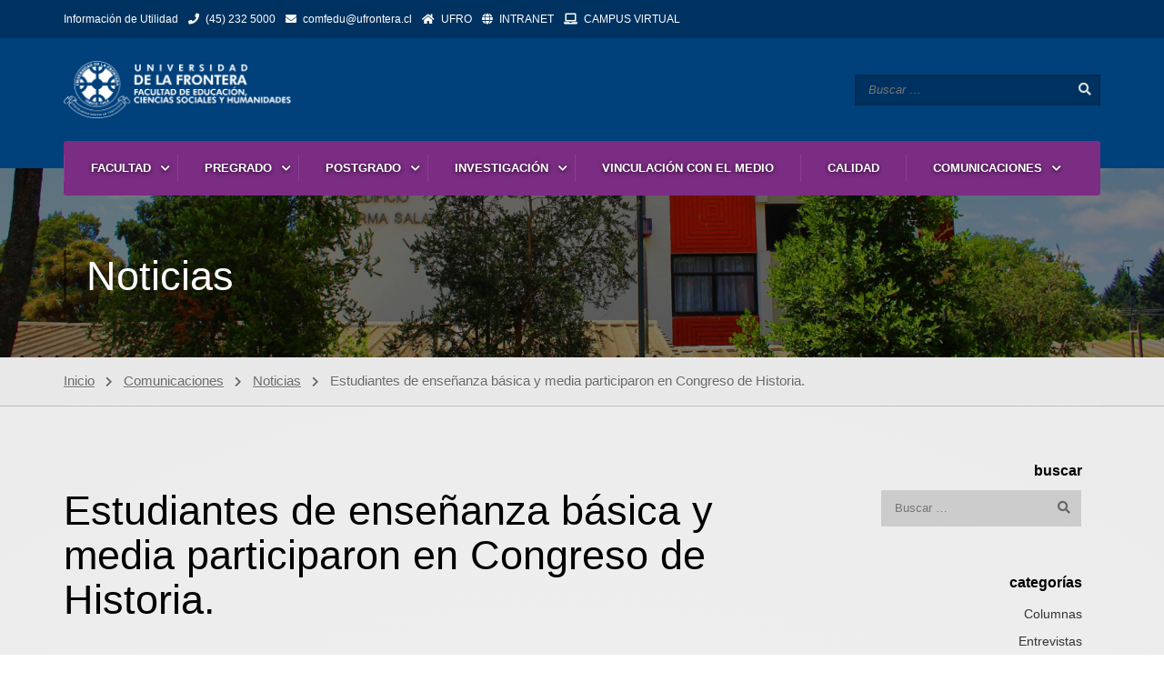

--- FILE ---
content_type: text/html; charset=UTF-8
request_url: https://humanidades.ufro.cl/2017/10/24/estudiantes-de-ensenanza-basica-y-media-participaron-en-congreso-de-historia/
body_size: 17717
content:
<!DOCTYPE html>
<html itemscope itemtype="http://schema.org/WebPage" lang="es">
<head>
    <meta charset="UTF-8">
    <meta name="viewport" content="width=device-width, initial-scale=1">
    <link rel="profile" href="http://gmpg.org/xfn/11">
    <link rel="pingback" href="https://humanidades.ufro.cl/xmlrpc.php">
	<title>Estudiantes de enseñanza básica y media participaron en Congreso de Historia. &#8211; Facultad de Educación, Ciencias Sociales y Humanidades | UFRO</title>
<meta name='robots' content='max-image-preview:large' />
<link rel="alternate" type="application/rss+xml" title="Facultad de Educación, Ciencias Sociales y Humanidades | UFRO &raquo; Feed" href="https://humanidades.ufro.cl/feed/" />
<link rel="alternate" type="application/rss+xml" title="Facultad de Educación, Ciencias Sociales y Humanidades | UFRO &raquo; Feed de los comentarios" href="https://humanidades.ufro.cl/comments/feed/" />
<link rel="alternate" type="application/rss+xml" title="Facultad de Educación, Ciencias Sociales y Humanidades | UFRO &raquo; Comentario Estudiantes de enseñanza básica y media participaron en Congreso de Historia. del feed" href="https://humanidades.ufro.cl/2017/10/24/estudiantes-de-ensenanza-basica-y-media-participaron-en-congreso-de-historia/feed/" />
<link rel='stylesheet' id='sbi_styles-css' href='https://humanidades.ufro.cl/wp-content/plugins/instagram-feed/css/sbi-styles.min.css?ver=6.2.9' type='text/css' media='all' />
<link rel='stylesheet' id='wp-block-library-css' href='https://humanidades.ufro.cl/wp-includes/css/dist/block-library/style.min.css?ver=6.5.2' type='text/css' media='all' />
<style id='wp-block-library-theme-inline-css' type='text/css'>
.wp-block-audio figcaption{color:#555;font-size:13px;text-align:center}.is-dark-theme .wp-block-audio figcaption{color:#ffffffa6}.wp-block-audio{margin:0 0 1em}.wp-block-code{border:1px solid #ccc;border-radius:4px;font-family:Menlo,Consolas,monaco,monospace;padding:.8em 1em}.wp-block-embed figcaption{color:#555;font-size:13px;text-align:center}.is-dark-theme .wp-block-embed figcaption{color:#ffffffa6}.wp-block-embed{margin:0 0 1em}.blocks-gallery-caption{color:#555;font-size:13px;text-align:center}.is-dark-theme .blocks-gallery-caption{color:#ffffffa6}.wp-block-image figcaption{color:#555;font-size:13px;text-align:center}.is-dark-theme .wp-block-image figcaption{color:#ffffffa6}.wp-block-image{margin:0 0 1em}.wp-block-pullquote{border-bottom:4px solid;border-top:4px solid;color:currentColor;margin-bottom:1.75em}.wp-block-pullquote cite,.wp-block-pullquote footer,.wp-block-pullquote__citation{color:currentColor;font-size:.8125em;font-style:normal;text-transform:uppercase}.wp-block-quote{border-left:.25em solid;margin:0 0 1.75em;padding-left:1em}.wp-block-quote cite,.wp-block-quote footer{color:currentColor;font-size:.8125em;font-style:normal;position:relative}.wp-block-quote.has-text-align-right{border-left:none;border-right:.25em solid;padding-left:0;padding-right:1em}.wp-block-quote.has-text-align-center{border:none;padding-left:0}.wp-block-quote.is-large,.wp-block-quote.is-style-large,.wp-block-quote.is-style-plain{border:none}.wp-block-search .wp-block-search__label{font-weight:700}.wp-block-search__button{border:1px solid #ccc;padding:.375em .625em}:where(.wp-block-group.has-background){padding:1.25em 2.375em}.wp-block-separator.has-css-opacity{opacity:.4}.wp-block-separator{border:none;border-bottom:2px solid;margin-left:auto;margin-right:auto}.wp-block-separator.has-alpha-channel-opacity{opacity:1}.wp-block-separator:not(.is-style-wide):not(.is-style-dots){width:100px}.wp-block-separator.has-background:not(.is-style-dots){border-bottom:none;height:1px}.wp-block-separator.has-background:not(.is-style-wide):not(.is-style-dots){height:2px}.wp-block-table{margin:0 0 1em}.wp-block-table td,.wp-block-table th{word-break:normal}.wp-block-table figcaption{color:#555;font-size:13px;text-align:center}.is-dark-theme .wp-block-table figcaption{color:#ffffffa6}.wp-block-video figcaption{color:#555;font-size:13px;text-align:center}.is-dark-theme .wp-block-video figcaption{color:#ffffffa6}.wp-block-video{margin:0 0 1em}.wp-block-template-part.has-background{margin-bottom:0;margin-top:0;padding:1.25em 2.375em}
</style>
<style id='classic-theme-styles-inline-css' type='text/css'>
/*! This file is auto-generated */
.wp-block-button__link{color:#fff;background-color:#32373c;border-radius:9999px;box-shadow:none;text-decoration:none;padding:calc(.667em + 2px) calc(1.333em + 2px);font-size:1.125em}.wp-block-file__button{background:#32373c;color:#fff;text-decoration:none}
</style>
<style id='global-styles-inline-css' type='text/css'>
body{--wp--preset--color--black: #000000;--wp--preset--color--cyan-bluish-gray: #abb8c3;--wp--preset--color--white: #ffffff;--wp--preset--color--pale-pink: #f78da7;--wp--preset--color--vivid-red: #cf2e2e;--wp--preset--color--luminous-vivid-orange: #ff6900;--wp--preset--color--luminous-vivid-amber: #fcb900;--wp--preset--color--light-green-cyan: #7bdcb5;--wp--preset--color--vivid-green-cyan: #00d084;--wp--preset--color--pale-cyan-blue: #8ed1fc;--wp--preset--color--vivid-cyan-blue: #0693e3;--wp--preset--color--vivid-purple: #9b51e0;--wp--preset--color--primary: rgba(0, 0, 0, 0.52);--wp--preset--color--title: #333;--wp--preset--color--sub-title: #999;--wp--preset--color--border-input: #ddd;--wp--preset--gradient--vivid-cyan-blue-to-vivid-purple: linear-gradient(135deg,rgba(6,147,227,1) 0%,rgb(155,81,224) 100%);--wp--preset--gradient--light-green-cyan-to-vivid-green-cyan: linear-gradient(135deg,rgb(122,220,180) 0%,rgb(0,208,130) 100%);--wp--preset--gradient--luminous-vivid-amber-to-luminous-vivid-orange: linear-gradient(135deg,rgba(252,185,0,1) 0%,rgba(255,105,0,1) 100%);--wp--preset--gradient--luminous-vivid-orange-to-vivid-red: linear-gradient(135deg,rgba(255,105,0,1) 0%,rgb(207,46,46) 100%);--wp--preset--gradient--very-light-gray-to-cyan-bluish-gray: linear-gradient(135deg,rgb(238,238,238) 0%,rgb(169,184,195) 100%);--wp--preset--gradient--cool-to-warm-spectrum: linear-gradient(135deg,rgb(74,234,220) 0%,rgb(151,120,209) 20%,rgb(207,42,186) 40%,rgb(238,44,130) 60%,rgb(251,105,98) 80%,rgb(254,248,76) 100%);--wp--preset--gradient--blush-light-purple: linear-gradient(135deg,rgb(255,206,236) 0%,rgb(152,150,240) 100%);--wp--preset--gradient--blush-bordeaux: linear-gradient(135deg,rgb(254,205,165) 0%,rgb(254,45,45) 50%,rgb(107,0,62) 100%);--wp--preset--gradient--luminous-dusk: linear-gradient(135deg,rgb(255,203,112) 0%,rgb(199,81,192) 50%,rgb(65,88,208) 100%);--wp--preset--gradient--pale-ocean: linear-gradient(135deg,rgb(255,245,203) 0%,rgb(182,227,212) 50%,rgb(51,167,181) 100%);--wp--preset--gradient--electric-grass: linear-gradient(135deg,rgb(202,248,128) 0%,rgb(113,206,126) 100%);--wp--preset--gradient--midnight: linear-gradient(135deg,rgb(2,3,129) 0%,rgb(40,116,252) 100%);--wp--preset--font-size--small: 13px;--wp--preset--font-size--medium: 20px;--wp--preset--font-size--large: 28px;--wp--preset--font-size--x-large: 42px;--wp--preset--font-size--normal: 15px;--wp--preset--font-size--huge: 36px;--wp--preset--spacing--20: 0.44rem;--wp--preset--spacing--30: 0.67rem;--wp--preset--spacing--40: 1rem;--wp--preset--spacing--50: 1.5rem;--wp--preset--spacing--60: 2.25rem;--wp--preset--spacing--70: 3.38rem;--wp--preset--spacing--80: 5.06rem;--wp--preset--shadow--natural: 6px 6px 9px rgba(0, 0, 0, 0.2);--wp--preset--shadow--deep: 12px 12px 50px rgba(0, 0, 0, 0.4);--wp--preset--shadow--sharp: 6px 6px 0px rgba(0, 0, 0, 0.2);--wp--preset--shadow--outlined: 6px 6px 0px -3px rgba(255, 255, 255, 1), 6px 6px rgba(0, 0, 0, 1);--wp--preset--shadow--crisp: 6px 6px 0px rgba(0, 0, 0, 1);}:where(.is-layout-flex){gap: 0.5em;}:where(.is-layout-grid){gap: 0.5em;}body .is-layout-flow > .alignleft{float: left;margin-inline-start: 0;margin-inline-end: 2em;}body .is-layout-flow > .alignright{float: right;margin-inline-start: 2em;margin-inline-end: 0;}body .is-layout-flow > .aligncenter{margin-left: auto !important;margin-right: auto !important;}body .is-layout-constrained > .alignleft{float: left;margin-inline-start: 0;margin-inline-end: 2em;}body .is-layout-constrained > .alignright{float: right;margin-inline-start: 2em;margin-inline-end: 0;}body .is-layout-constrained > .aligncenter{margin-left: auto !important;margin-right: auto !important;}body .is-layout-constrained > :where(:not(.alignleft):not(.alignright):not(.alignfull)){max-width: var(--wp--style--global--content-size);margin-left: auto !important;margin-right: auto !important;}body .is-layout-constrained > .alignwide{max-width: var(--wp--style--global--wide-size);}body .is-layout-flex{display: flex;}body .is-layout-flex{flex-wrap: wrap;align-items: center;}body .is-layout-flex > *{margin: 0;}body .is-layout-grid{display: grid;}body .is-layout-grid > *{margin: 0;}:where(.wp-block-columns.is-layout-flex){gap: 2em;}:where(.wp-block-columns.is-layout-grid){gap: 2em;}:where(.wp-block-post-template.is-layout-flex){gap: 1.25em;}:where(.wp-block-post-template.is-layout-grid){gap: 1.25em;}.has-black-color{color: var(--wp--preset--color--black) !important;}.has-cyan-bluish-gray-color{color: var(--wp--preset--color--cyan-bluish-gray) !important;}.has-white-color{color: var(--wp--preset--color--white) !important;}.has-pale-pink-color{color: var(--wp--preset--color--pale-pink) !important;}.has-vivid-red-color{color: var(--wp--preset--color--vivid-red) !important;}.has-luminous-vivid-orange-color{color: var(--wp--preset--color--luminous-vivid-orange) !important;}.has-luminous-vivid-amber-color{color: var(--wp--preset--color--luminous-vivid-amber) !important;}.has-light-green-cyan-color{color: var(--wp--preset--color--light-green-cyan) !important;}.has-vivid-green-cyan-color{color: var(--wp--preset--color--vivid-green-cyan) !important;}.has-pale-cyan-blue-color{color: var(--wp--preset--color--pale-cyan-blue) !important;}.has-vivid-cyan-blue-color{color: var(--wp--preset--color--vivid-cyan-blue) !important;}.has-vivid-purple-color{color: var(--wp--preset--color--vivid-purple) !important;}.has-black-background-color{background-color: var(--wp--preset--color--black) !important;}.has-cyan-bluish-gray-background-color{background-color: var(--wp--preset--color--cyan-bluish-gray) !important;}.has-white-background-color{background-color: var(--wp--preset--color--white) !important;}.has-pale-pink-background-color{background-color: var(--wp--preset--color--pale-pink) !important;}.has-vivid-red-background-color{background-color: var(--wp--preset--color--vivid-red) !important;}.has-luminous-vivid-orange-background-color{background-color: var(--wp--preset--color--luminous-vivid-orange) !important;}.has-luminous-vivid-amber-background-color{background-color: var(--wp--preset--color--luminous-vivid-amber) !important;}.has-light-green-cyan-background-color{background-color: var(--wp--preset--color--light-green-cyan) !important;}.has-vivid-green-cyan-background-color{background-color: var(--wp--preset--color--vivid-green-cyan) !important;}.has-pale-cyan-blue-background-color{background-color: var(--wp--preset--color--pale-cyan-blue) !important;}.has-vivid-cyan-blue-background-color{background-color: var(--wp--preset--color--vivid-cyan-blue) !important;}.has-vivid-purple-background-color{background-color: var(--wp--preset--color--vivid-purple) !important;}.has-black-border-color{border-color: var(--wp--preset--color--black) !important;}.has-cyan-bluish-gray-border-color{border-color: var(--wp--preset--color--cyan-bluish-gray) !important;}.has-white-border-color{border-color: var(--wp--preset--color--white) !important;}.has-pale-pink-border-color{border-color: var(--wp--preset--color--pale-pink) !important;}.has-vivid-red-border-color{border-color: var(--wp--preset--color--vivid-red) !important;}.has-luminous-vivid-orange-border-color{border-color: var(--wp--preset--color--luminous-vivid-orange) !important;}.has-luminous-vivid-amber-border-color{border-color: var(--wp--preset--color--luminous-vivid-amber) !important;}.has-light-green-cyan-border-color{border-color: var(--wp--preset--color--light-green-cyan) !important;}.has-vivid-green-cyan-border-color{border-color: var(--wp--preset--color--vivid-green-cyan) !important;}.has-pale-cyan-blue-border-color{border-color: var(--wp--preset--color--pale-cyan-blue) !important;}.has-vivid-cyan-blue-border-color{border-color: var(--wp--preset--color--vivid-cyan-blue) !important;}.has-vivid-purple-border-color{border-color: var(--wp--preset--color--vivid-purple) !important;}.has-vivid-cyan-blue-to-vivid-purple-gradient-background{background: var(--wp--preset--gradient--vivid-cyan-blue-to-vivid-purple) !important;}.has-light-green-cyan-to-vivid-green-cyan-gradient-background{background: var(--wp--preset--gradient--light-green-cyan-to-vivid-green-cyan) !important;}.has-luminous-vivid-amber-to-luminous-vivid-orange-gradient-background{background: var(--wp--preset--gradient--luminous-vivid-amber-to-luminous-vivid-orange) !important;}.has-luminous-vivid-orange-to-vivid-red-gradient-background{background: var(--wp--preset--gradient--luminous-vivid-orange-to-vivid-red) !important;}.has-very-light-gray-to-cyan-bluish-gray-gradient-background{background: var(--wp--preset--gradient--very-light-gray-to-cyan-bluish-gray) !important;}.has-cool-to-warm-spectrum-gradient-background{background: var(--wp--preset--gradient--cool-to-warm-spectrum) !important;}.has-blush-light-purple-gradient-background{background: var(--wp--preset--gradient--blush-light-purple) !important;}.has-blush-bordeaux-gradient-background{background: var(--wp--preset--gradient--blush-bordeaux) !important;}.has-luminous-dusk-gradient-background{background: var(--wp--preset--gradient--luminous-dusk) !important;}.has-pale-ocean-gradient-background{background: var(--wp--preset--gradient--pale-ocean) !important;}.has-electric-grass-gradient-background{background: var(--wp--preset--gradient--electric-grass) !important;}.has-midnight-gradient-background{background: var(--wp--preset--gradient--midnight) !important;}.has-small-font-size{font-size: var(--wp--preset--font-size--small) !important;}.has-medium-font-size{font-size: var(--wp--preset--font-size--medium) !important;}.has-large-font-size{font-size: var(--wp--preset--font-size--large) !important;}.has-x-large-font-size{font-size: var(--wp--preset--font-size--x-large) !important;}
.wp-block-navigation a:where(:not(.wp-element-button)){color: inherit;}
:where(.wp-block-post-template.is-layout-flex){gap: 1.25em;}:where(.wp-block-post-template.is-layout-grid){gap: 1.25em;}
:where(.wp-block-columns.is-layout-flex){gap: 2em;}:where(.wp-block-columns.is-layout-grid){gap: 2em;}
.wp-block-pullquote{font-size: 1.5em;line-height: 1.6;}
</style>
<link rel='stylesheet' id='contact-form-7-css' href='https://humanidades.ufro.cl/wp-content/plugins/contact-form-7/includes/css/styles.css?ver=5.9' type='text/css' media='all' />
<link rel='stylesheet' id='pafe-extension-style-free-css' href='https://humanidades.ufro.cl/wp-content/plugins/piotnet-addons-for-elementor/assets/css/minify/extension.min.css?ver=2.4.26' type='text/css' media='all' />
<link rel='stylesheet' id='thim-ekit-frontend-css' href='https://humanidades.ufro.cl/wp-content/plugins/thim-elementor-kit/build/frontend.css?ver=1.1.8' type='text/css' media='all' />
<link rel='stylesheet' id='font-awesome-5-all-css' href='https://humanidades.ufro.cl/wp-content/plugins/elementor/assets/lib/font-awesome/css/all.css?ver=1.1.8' type='text/css' media='all' />
<link rel='stylesheet' id='font-awesome-4-shim-css' href='https://humanidades.ufro.cl/wp-content/themes/eduma/assets/css/v4-shims.min.css?ver=5.4.1' type='text/css' media='all' />
<link rel='stylesheet' id='elementor-icons-thim-ekits-fonts-css' href='https://humanidades.ufro.cl/wp-content/plugins/thim-elementor-kit/build/libraries/thim-ekits/css/thim-ekits-icons.min.css?ver=1.1.8' type='text/css' media='all' />
<link rel='stylesheet' id='thim-style-css' href='https://humanidades.ufro.cl/wp-content/themes/eduma/style.css?ver=5.4.1' type='text/css' media='all' />
<style id='thim-style-inline-css' type='text/css'>
:root{--thim-body-primary-color:rgba(0, 0, 0, 0.52);--thim-body-secondary-color:#7b2c83;--thim-button-text-color:#ffffff;--thim-button-hover-color:#00407b;--thim-border-color:#eee;--top-info-course-background_color:#273044;--top-info-course-text_color:#fff;--thim-footer-font-title-variant:700;--thim-footer-font-title-font-size:14px;--thim-footer-font-title-line-height:40px;--thim-footer-font-title-text-transform:uppercase;--thim-top-heading-title-align:left;--thim-top-heading-title-font-size-desktop:42px;--thim-top-heading-title-font-size-mobile:35px;--thim-top-heading-title-font-text-transform:uppercase;--thim-top-heading-title-font-weight:bold;--thim-top-heading-padding-top:90px;--thim-top-heading-padding-bottom:60px;--thim-top-heading-padding-top-mobile:50px;--thim-top-heading-padding-bottom-mobile:50px;--thim-breacrumb-font-size:1em;--thim-breacrumb-color:#666;--thim-course-price-color:#f24c0a;--thim-width-logo:250px;--thim-bg-color-toolbar:#003261;--thim-text-color-toolbar:#ffffff;--thim-link-color-toolbar:#ffffff;--thim-link-hover-color-toolbar:#fff;--thim-toolbar-variant:regular;--thim-toolbar-font-size:12px;--thim-toolbar-line-height:30px;--thim-toolbar-text-transform:none;--thim-toolbar-border-type:dashed;--thim-toolbar-border-size:1px;--thim-link-color-toolbar-border-button:#75e208;--thim-bg-main-menu-color:#7b2c83;--thim-main-menu-variant:700;--thim-main-menu-font-size:13px;--thim-main-menu-line-height:1.2em;--thim-main-menu-text-transform:uppercase;--thim-main-menu-font-weight:500;--thim-main-menu-text-color:#ffffff;--thim_main_menu_text_color_rgb:255,255,255;--thim-main-menu-text-hover-color:#ffffff;--thim-sticky-bg-main-menu-color:#fff;--thim-sticky-main-menu-text-color:#333;--thim_sticky_main_menu_text_color_rgb:51,3,;--thim-sticky-main-menu-text-hover-color:#333;--thim-sub-menu-bg-color:#ffffff;--thim-sub-menu-border-color:rgba(43,43,43,0);--thim-sub-menu-text-color:#272727;--thim-sub-menu-text-color-hover:#000000;--thim-bg-mobile-menu-color:#232323;--thim-mobile-menu-text-color:#777;--thim_mobile_menu_text_color_rgb:119,7,;--thim-mobile-menu-text-hover-color:#fff;--thim-bg-switch-layout-style:#f5f5f5;--thim-padding-switch-layout-style:10px;--thim-font-body-font-family:-apple-system, BlinkMacSystemFont, "Segoe UI", Roboto, Oxygen-Sans, Ubuntu, Cantarell, "Helvetica Neue", sans-serif;--thim-font-body-variant:normal;--thim-font-body-font-size:15px;--thim-font-body-line-height:1.7em;--thim-font-body-color:#666666;--thim-font-title-font-family:-apple-system, BlinkMacSystemFont, "Segoe UI", Roboto, Oxygen-Sans, Ubuntu, Cantarell, "Helvetica Neue", sans-serif;--thim-font-title-color:#333333;--thim-font-title-variant:700;--thim-font-h1-font-size:36px;--thim-font-h1-line-height:1.6em;--thim-font-h1-text-transform:none;--thim-font-h2-font-size:28px;--thim-font-h2-line-height:1.6em;--thim-font-h2-text-transform:none;--thim-font-h3-font-size:24px;--thim-font-h3-line-height:1.6em;--thim-font-h3-text-transform:none;--thim-font-h4-font-size:18px;--thim-font-h4-line-height:1.6em;--thim-font-h4-text-transform:none;--thim-font-h5-font-size:16px;--thim-font-h5-line-height:1.6em;--thim-font-h5-text-transform:none;--thim-font-h6-font-size:16px;--thim-font-h6-line-height:1.4em;--thim-font-h6-text-transform:none;--thim-font-title-sidebar-font-size:18px;--thim-font-title-sidebar-line-height:1.4em;--thim-font-title-sidebar-text-transform:uppercase;--thim-font-button-variant:regular;--thim-font-button-font-size:13px;--thim-font-button-line-height:1.6em;--thim-font-button-text-transform:uppercase;--thim-preload-style-background:#ffffff;--thim-preload-style-color:#00407b;--thim-footer-bg-color:#00407b;--thim-footer-color-title:#fff;--thim-footer-color-text:#999;--thim-footer-color-link:#999999;--thim-footer-color-hover:#ffb606;--thim-padding-content-pdtop-desktop:60px;--thim-padding-content-pdbottom-desktop:60px;--thim-padding-content-pdtop-mobile:40px;--thim-padding-content-pdbottom-mobile:40px;--thim-copyright-bg-color:#00396c;--thim-copyright-text-color:#999999;--thim-copyright-border-color:#222;--thim-bg-pattern:url("https://humanidades.ufro.cl/wp-content/themes/eduma/images/patterns/pattern15.png");--thim-bg-repeat:no-repeat;--thim-bg-position:center center;--thim-bg-attachment:inherit;--thim-bg-size:inherit;--thim-footer-bg-repeat:no-repeat;--thim-footer-bg-position:center center;--thim-footer-bg-size:inherit;--thim-footer-bg-attachment:inherit;}
/** CSS preloading */
.cssload-loader-style-1{margin:auto;width:62px;height:62px;border-radius:50%;-o-border-radius:50%;-ms-border-radius:50%;-webkit-border-radius:50%;-moz-border-radius:50%;perspective:780px}.cssload-loader-style-1 .cssload-inner{position:absolute;width:100%;height:100%;box-sizing:border-box;-o-box-sizing:border-box;-ms-box-sizing:border-box;-webkit-box-sizing:border-box;-moz-box-sizing:border-box;border-radius:50%;-o-border-radius:50%;-ms-border-radius:50%;-webkit-border-radius:50%;-moz-border-radius:50%}.cssload-loader-style-1 .cssload-inner.cssload-one{left:0;top:0;animation:cssload-rotate-one 1.15s linear infinite;-o-animation:cssload-rotate-one 1.15s linear infinite;-ms-animation:cssload-rotate-one 1.15s linear infinite;-webkit-animation:cssload-rotate-one 1.15s linear infinite;-moz-animation:cssload-rotate-one 1.15s linear infinite;border-bottom:3px solid rgb(0,0,0);border-bottom-color:var(--thim-preload-style-color,#ffb606)}.cssload-loader-style-1 .cssload-inner.cssload-two{right:0;top:0;animation:cssload-rotate-two 1.15s linear infinite;-o-animation:cssload-rotate-two 1.15s linear infinite;-ms-animation:cssload-rotate-two 1.15s linear infinite;-webkit-animation:cssload-rotate-two 1.15s linear infinite;-moz-animation:cssload-rotate-two 1.15s linear infinite;border-right:3px solid rgb(0,0,0);border-right-color:var(--thim-preload-style-color,#ffb606)}.cssload-loader-style-1 .cssload-inner.cssload-three{right:0;bottom:0;animation:cssload-rotate-three 1.15s linear infinite;-o-animation:cssload-rotate-three 1.15s linear infinite;-ms-animation:cssload-rotate-three 1.15s linear infinite;-webkit-animation:cssload-rotate-three 1.15s linear infinite;-moz-animation:cssload-rotate-three 1.15s linear infinite;border-top:3px solid rgb(0,0,0);border-top-color:var(--thim-preload-style-color,#ffb606)}@keyframes cssload-rotate-one{0%{transform:rotateX(35deg) rotateY(-45deg) rotateZ(0deg)}100%{transform:rotateX(35deg) rotateY(-45deg) rotateZ(360deg)}}@-o-keyframes cssload-rotate-one{0%{-o-transform:rotateX(35deg) rotateY(-45deg) rotateZ(0deg)}100%{-o-transform:rotateX(35deg) rotateY(-45deg) rotateZ(360deg)}}@-ms-keyframes cssload-rotate-one{0%{-ms-transform:rotateX(35deg) rotateY(-45deg) rotateZ(0deg)}100%{-ms-transform:rotateX(35deg) rotateY(-45deg) rotateZ(360deg)}}@-webkit-keyframes cssload-rotate-one{0%{-webkit-transform:rotateX(35deg) rotateY(-45deg) rotateZ(0deg)}100%{-webkit-transform:rotateX(35deg) rotateY(-45deg) rotateZ(360deg)}}@-moz-keyframes cssload-rotate-one{0%{-moz-transform:rotateX(35deg) rotateY(-45deg) rotateZ(0deg)}100%{-moz-transform:rotateX(35deg) rotateY(-45deg) rotateZ(360deg)}}@keyframes cssload-rotate-two{0%{transform:rotateX(50deg) rotateY(10deg) rotateZ(0deg)}100%{transform:rotateX(50deg) rotateY(10deg) rotateZ(360deg)}}@-o-keyframes cssload-rotate-two{0%{-o-transform:rotateX(50deg) rotateY(10deg) rotateZ(0deg)}100%{-o-transform:rotateX(50deg) rotateY(10deg) rotateZ(360deg)}}@-ms-keyframes cssload-rotate-two{0%{-ms-transform:rotateX(50deg) rotateY(10deg) rotateZ(0deg)}100%{-ms-transform:rotateX(50deg) rotateY(10deg) rotateZ(360deg)}}@-webkit-keyframes cssload-rotate-two{0%{-webkit-transform:rotateX(50deg) rotateY(10deg) rotateZ(0deg)}100%{-webkit-transform:rotateX(50deg) rotateY(10deg) rotateZ(360deg)}}@-moz-keyframes cssload-rotate-two{0%{-moz-transform:rotateX(50deg) rotateY(10deg) rotateZ(0deg)}100%{-moz-transform:rotateX(50deg) rotateY(10deg) rotateZ(360deg)}}@keyframes cssload-rotate-three{0%{transform:rotateX(35deg) rotateY(55deg) rotateZ(0deg)}100%{transform:rotateX(35deg) rotateY(55deg) rotateZ(360deg)}}@-o-keyframes cssload-rotate-three{0%{-o-transform:rotateX(35deg) rotateY(55deg) rotateZ(0deg)}100%{-o-transform:rotateX(35deg) rotateY(55deg) rotateZ(360deg)}}@-ms-keyframes cssload-rotate-three{0%{-ms-transform:rotateX(35deg) rotateY(55deg) rotateZ(0deg)}100%{-ms-transform:rotateX(35deg) rotateY(55deg) rotateZ(360deg)}}@-webkit-keyframes cssload-rotate-three{0%{-webkit-transform:rotateX(35deg) rotateY(55deg) rotateZ(0deg)}100%{-webkit-transform:rotateX(35deg) rotateY(55deg) rotateZ(360deg)}}@-moz-keyframes cssload-rotate-three{0%{-moz-transform:rotateX(35deg) rotateY(55deg) rotateZ(0deg)}100%{-moz-transform:rotateX(35deg) rotateY(55deg) rotateZ(360deg)}}.cssload-loader-style-2{position:absolute;top:50%;transform:translate(0,-50%);display:block;margin:0 auto;width:60px;height:60px;border:7px solid var(--thim-preload-style-color,#ffb606);animation:cssload-loader 2.3s infinite ease;-o-animation:cssload-loader 2.3s infinite ease;-ms-animation:cssload-loader 2.3s infinite ease;-webkit-animation:cssload-loader 2.3s infinite ease;-moz-animation:cssload-loader 2.3s infinite ease}.cssload-loader-style-2 .cssload-loader-inner{vertical-align:top;display:inline-block;width:100%;background-color:var(--thim-preload-style-color,#ffb606);animation:cssload-loader-inner 2.3s infinite ease-in;-o-animation:cssload-loader-inner 2.3s infinite ease-in;-ms-animation:cssload-loader-inner 2.3s infinite ease-in;-webkit-animation:cssload-loader-inner 2.3s infinite ease-in;-moz-animation:cssload-loader-inner 2.3s infinite ease-in}@keyframes cssload-loader{0%{transform:rotate(0deg)}25%{transform:rotate(180deg)}50%{transform:rotate(180deg)}75%{transform:rotate(360deg)}100%{transform:rotate(360deg)}}@-o-keyframes cssload-loader{0%{transform:rotate(0deg)}25%{transform:rotate(180deg)}50%{transform:rotate(180deg)}75%{transform:rotate(360deg)}100%{transform:rotate(360deg)}}@-ms-keyframes cssload-loader{0%{transform:rotate(0deg)}25%{transform:rotate(180deg)}50%{transform:rotate(180deg)}75%{transform:rotate(360deg)}100%{transform:rotate(360deg)}}@-webkit-keyframes cssload-loader{0%{transform:rotate(0deg)}25%{transform:rotate(180deg)}50%{transform:rotate(180deg)}75%{transform:rotate(360deg)}100%{transform:rotate(360deg)}}@-moz-keyframes cssload-loader{0%{transform:rotate(0deg)}25%{transform:rotate(180deg)}50%{transform:rotate(180deg)}75%{transform:rotate(360deg)}100%{transform:rotate(360deg)}}@keyframes cssload-loader-inner{0%{height:0%}25%{height:0%}50%{height:100%}75%{height:100%}100%{height:0%}}@-o-keyframes cssload-loader-inner{0%{height:0%}25%{height:0%}50%{height:100%}75%{height:100%}100%{height:0%}}@-ms-keyframes cssload-loader-inner{0%{height:0%}25%{height:0%}50%{height:100%}75%{height:100%}100%{height:0%}}@-webkit-keyframes cssload-loader-inner{0%{height:0%}25%{height:0%}50%{height:100%}75%{height:100%}100%{height:0%}}@-moz-keyframes cssload-loader-inner{0%{height:0%}25%{height:0%}50%{height:100%}75%{height:100%}100%{height:0%}}.sk-folding-cube{top:50%;left:50%;margin-left:-25px;margin-top:-25px;width:50px;height:50px;position:absolute;-webkit-transform:rotateZ(45deg);transform:rotateZ(45deg)}.sk-folding-cube .sk-cube{float:left;width:50%;height:50%;position:relative;-webkit-transform:scale(1.1);-ms-transform:scale(1.1);transform:scale(1.1)}.sk-folding-cube .sk-cube:before{content:"";position:absolute;top:0;left:0;width:100%;height:100%;-webkit-animation:sk-foldCubeAngle 2.4s infinite linear both;animation:sk-foldCubeAngle 2.4s infinite linear both;-webkit-transform-origin:100% 100%;-ms-transform-origin:100% 100%;transform-origin:100% 100%;background-color:var(--thim-preload-style-color,#ffb606)}.sk-folding-cube .sk-cube2{-webkit-transform:scale(1.1) rotateZ(90deg);transform:scale(1.1) rotateZ(90deg)}.sk-folding-cube .sk-cube3{-webkit-transform:scale(1.1) rotateZ(180deg);transform:scale(1.1) rotateZ(180deg)}.sk-folding-cube .sk-cube4{-webkit-transform:scale(1.1) rotateZ(270deg);transform:scale(1.1) rotateZ(270deg)}.sk-folding-cube .sk-cube2:before{-webkit-animation-delay:0.3s;animation-delay:0.3s}.sk-folding-cube .sk-cube3:before{-webkit-animation-delay:0.6s;animation-delay:0.6s}.sk-folding-cube .sk-cube4:before{-webkit-animation-delay:0.9s;animation-delay:0.9s}@-webkit-keyframes sk-foldCubeAngle{0%,10%{-webkit-transform:perspective(140px) rotateX(-180deg);transform:perspective(140px) rotateX(-180deg);opacity:0}25%,75%{-webkit-transform:perspective(140px) rotateX(0deg);transform:perspective(140px) rotateX(0deg);opacity:1}90%,100%{-webkit-transform:perspective(140px) rotateY(180deg);transform:perspective(140px) rotateY(180deg);opacity:0}}@keyframes sk-foldCubeAngle{0%,10%{-webkit-transform:perspective(140px) rotateX(-180deg);transform:perspective(140px) rotateX(-180deg);opacity:0}25%,75%{-webkit-transform:perspective(140px) rotateX(0deg);transform:perspective(140px) rotateX(0deg);opacity:1}90%,100%{-webkit-transform:perspective(140px) rotateY(180deg);transform:perspective(140px) rotateY(180deg);opacity:0}}.sk-wave{margin:40px auto;width:50px;height:40px;text-align:center;font-size:10px;position:absolute;top:50%;transform:translate(0,-50%)}.sk-wave .sk-rect{background-color:var(--thim-preload-style-color,#ffb606);height:100%;width:6px;display:inline-block;animation:sk-waveStretchDelay 1.2s infinite ease-in-out}.sk-wave .sk-rect1{animation-delay:-1.2s}.sk-wave .sk-rect2{animation-delay:-1.1s}.sk-wave .sk-rect3{animation-delay:-1s}.sk-wave .sk-rect4{animation-delay:-0.9s}.sk-wave .sk-rect5{animation-delay:-0.8s}@keyframes sk-waveStretchDelay{0%,40%,100%{transform:scaleY(0.4)}20%{transform:scaleY(1)}}.sk-rotating-plane{width:40px;height:40px;background-color:var(--thim-preload-style-color,#ffb606);margin:40px auto;animation:sk-rotatePlane 1.2s infinite ease-in-out;position:absolute;top:50%;transform:translate(0,-50%)}@keyframes sk-rotatePlane{0%{transform:perspective(120px) rotateX(0deg) rotateY(0deg)}50%{transform:perspective(120px) rotateX(-180.1deg) rotateY(0deg)}100%{transform:perspective(120px) rotateX(-180deg) rotateY(-179.9deg)}}.sk-double-bounce{width:40px;height:40px;margin:40px auto;position:absolute;top:50%;transform:translate(0,-50%)}.sk-double-bounce .sk-child{width:100%;height:100%;border-radius:50%;background-color:var(--thim-preload-style-color,#ffb606);opacity:0.6;position:absolute;top:0;left:0;animation:sk-doubleBounce 2s infinite ease-in-out}.sk-double-bounce .sk-double-bounce2{animation-delay:-1s}@keyframes sk-doubleBounce{0%,100%{transform:scale(0)}50%{transform:scale(1)}}.sk-wandering-cubes{margin:40px auto;width:40px;height:40px;position:absolute;top:50%;transform:translate(0,-50%)}.sk-wandering-cubes .sk-cube{background-color:var(--thim-preload-style-color,#ffb606);width:10px;height:10px;position:absolute;top:0;left:0;animation:sk-wanderingCube 1.8s ease-in-out -1.8s infinite both}.sk-wandering-cubes .sk-cube2{animation-delay:-0.9s}@keyframes sk-wanderingCube{0%{transform:rotate(0deg)}25%{transform:translateX(30px) rotate(-90deg) scale(0.5)}50%{transform:translateX(30px) translateY(30px) rotate(-179deg)}50.1%{transform:translateX(30px) translateY(30px) rotate(-180deg)}75%{transform:translateX(0) translateY(30px) rotate(-270deg) scale(0.5)}100%{transform:rotate(-360deg)}}.sk-spinner-pulse{width:40px;height:40px;margin:40px auto;background-color:var(--thim-preload-style-color,#ffb606);border-radius:100%;animation:sk-pulseScaleOut 1s infinite ease-in-out;position:absolute;top:50%;transform:translate(0,-50%)}@keyframes sk-pulseScaleOut{0%{transform:scale(0)}100%{transform:scale(1);opacity:0}}.sk-chasing-dots{margin:40px auto;width:40px;height:40px;position:absolute;top:50%;transform:translate(0,-50%);text-align:center;animation:sk-chasingDotsRotate 2s infinite linear}.sk-chasing-dots .sk-child{width:60%;height:60%;display:inline-block;position:absolute;top:0;background-color:var(--thim-preload-style-color,#ffb606);border-radius:100%;animation:sk-chasingDotsBounce 2s infinite ease-in-out}.sk-chasing-dots .sk-dot2{top:auto;bottom:0;animation-delay:-1s}@keyframes sk-chasingDotsRotate{100%{transform:rotate(360deg)}}@keyframes sk-chasingDotsBounce{0%,100%{transform:scale(0)}50%{transform:scale(1)}}.sk-three-bounce{margin:40px auto;width:80px;text-align:center;position:absolute;top:50%;transform:translate(0,-50%)}.sk-three-bounce .sk-child{width:20px;height:20px;background-color:var(--thim-preload-style-color,#ffb606);border-radius:100%;display:inline-block;animation:sk-three-bounce 1.4s ease-in-out 0s infinite both}.sk-three-bounce .sk-bounce1{animation-delay:-0.32s}.sk-three-bounce .sk-bounce2{animation-delay:-0.16s}@keyframes sk-three-bounce{0%,80%,100%{transform:scale(0)}40%{transform:scale(1)}}.sk-cube-grid{width:40px;height:40px;margin:40px auto;position:absolute;top:50%;transform:translate(0,-50%)}.sk-cube-grid .sk-cube{width:33.33%;height:33.33%;background-color:var(--thim-preload-style-color,#ffb606);float:left;animation:sk-cubeGridScaleDelay 1.3s infinite ease-in-out}.sk-cube-grid .sk-cube1{animation-delay:0.2s}.sk-cube-grid .sk-cube2{animation-delay:0.3s}.sk-cube-grid .sk-cube3{animation-delay:0.4s}.sk-cube-grid .sk-cube4{animation-delay:0.1s}.sk-cube-grid .sk-cube5{animation-delay:0.2s}.sk-cube-grid .sk-cube6{animation-delay:0.3s}.sk-cube-grid .sk-cube7{animation-delay:0s}.sk-cube-grid .sk-cube8{animation-delay:0.1s}.sk-cube-grid .sk-cube9{animation-delay:0.2s}@keyframes sk-cubeGridScaleDelay{0%,70%,100%{transform:scale3D(1,1,1)}35%{transform:scale3D(0,0,1)}}div#preload{margin:auto;position:fixed;width:100%;height:100%;background-color:var(--thim-preload-style-background);z-index:9999999;display:flex;align-content:center;justify-content:center}div#preload>img{position:absolute;top:50%;left:50%;-webkit-transform:translate(-50%,-50%);-moz-transform:translate(-50%,-50%);-ms-transform:translate(-50%,-50%);-o-transform:translate(-50%,-50%)}.thim-loading-container{position:absolute;z-index:999999;width:100%;height:100%;top:0;left:0;right:0;bottom:0;background:#fff}.cssload-container{display:block;width:97px;top:50%;margin-top:-10px;position:absolute;left:50%;margin-left:-48px}.cssload-loading i{width:19px;height:19px;display:inline-block;border-radius:50%;background:var(--thim-body-primary-color,#ffb606)}.cssload-loading i:first-child{opacity:0;animation:cssload-loading-ani2 0.58s linear infinite;-o-animation:cssload-loading-ani2 0.58s linear infinite;-ms-animation:cssload-loading-ani2 0.58s linear infinite;-webkit-animation:cssload-loading-ani2 0.58s linear infinite;-moz-animation:cssload-loading-ani2 0.58s linear infinite;transform:translate(-19px);-o-transform:translate(-19px);-ms-transform:translate(-19px);-webkit-transform:translate(-19px);-moz-transform:translate(-19px)}.cssload-loading i:nth-child(2),.cssload-loading i:nth-child(3){animation:cssload-loading-ani3 0.58s linear infinite;-o-animation:cssload-loading-ani3 0.58s linear infinite;-ms-animation:cssload-loading-ani3 0.58s linear infinite;-webkit-animation:cssload-loading-ani3 0.58s linear infinite;-moz-animation:cssload-loading-ani3 0.58s linear infinite}.cssload-loading i:last-child{animation:cssload-loading-ani1 0.58s linear infinite;-o-animation:cssload-loading-ani1 0.58s linear infinite;-ms-animation:cssload-loading-ani1 0.58s linear infinite;-webkit-animation:cssload-loading-ani1 0.58s linear infinite;-moz-animation:cssload-loading-ani1 0.58s linear infinite}@keyframes cssload-loading-ani1{100%{transform:translate(39px);opacity:0}}@-o-keyframes cssload-loading-ani1{100%{-o-transform:translate(39px);opacity:0}}@-ms-keyframes cssload-loading-ani1{100%{-ms-transform:translate(39px);opacity:0}}@-webkit-keyframes cssload-loading-ani1{100%{-webkit-transform:translate(39px);opacity:0}}@-moz-keyframes cssload-loading-ani1{100%{-moz-transform:translate(39px);opacity:0}}@keyframes cssload-loading-ani2{100%{transform:translate(19px);opacity:1}}@-o-keyframes cssload-loading-ani2{100%{-o-transform:translate(19px);opacity:1}}@-ms-keyframes cssload-loading-ani2{100%{-ms-transform:translate(19px);opacity:1}}@-webkit-keyframes cssload-loading-ani2{100%{-webkit-transform:translate(19px);opacity:1}}@-moz-keyframes cssload-loading-ani2{100%{-moz-transform:translate(19px);opacity:1}}@keyframes cssload-loading-ani3{100%{transform:translate(19px)}}@-o-keyframes cssload-loading-ani3{100%{-o-transform:translate(19px)}}@-ms-keyframes cssload-loading-ani3{100%{-ms-transform:translate(19px)}}@-webkit-keyframes cssload-loading-ani3{100%{-webkit-transform:translate(19px)}}@-moz-keyframes cssload-loading-ani3{100%{-moz-transform:translate(19px)}}.thim-loading{position:absolute;right:0;bottom:0;top:50%;left:50%;border-bottom:2px solid #e4e4e4;border-left:2px solid #e4e4e4;border-right:2px solid #000;border-top:2px solid #000;border-radius:100%;height:60px;width:60px;margin-left:-30px;margin-top:-30px;-webkit-animation:spin 0.6s infinite linear;-moz-animation:spin 0.6s infinite linear;-ms-animation:spin 0.6s infinite linear;-o-animation:spin 0.6s infinite linear;animation:spin 0.6s infinite linear}@keyframes spin{from{-webkit-transform:rotate(0deg);-moz-transform:rotate(0deg);-o-transform:rotate(0deg);-ms-transform:rotate(0deg);transform:rotate(0deg)}to{-webkit-transform:rotate(359deg);-moz-transform:rotate(359deg);-o-transform:rotate(359deg);-ms-transform:rotate(359deg);transform:rotate(359deg)}}@-moz-keyframes spin{from{-moz-transform:rotate(0deg);transform:rotate(0deg)}to{-moz-transform:rotate(359deg);transform:rotate(359deg)}}@-webkit-keyframes spin{from{-webkit-transform:rotate(0deg);transform:rotate(0deg)}to{-webkit-transform:rotate(359deg);transform:rotate(359deg)}}@-ms-keyframes spin{from{-ms-transform:rotate(0deg);transform:rotate(0deg)}to{-ms-transform:rotate(359deg);transform:rotate(359deg)}}@-o-keyframes spin{from{-o-transform:rotate(0deg);transform:rotate(0deg)}to{-o-transform:rotate(359deg);transform:rotate(359deg)}}
/** CSS Blog */
body .page-content-inner .no-results.not-found .page-header{margin:0 0 9px 0}body .page-content-inner .control-panel{padding-bottom:30px;margin-bottom:30px;text-align:right}body .page-content-inner .control-panel .control-btn>a{margin-right:30px}body .page-content-inner .control-panel .control-btn>a>span{margin-right:10px}body .page-content-inner .control-panel .control-btn>a>span:last-child{margin-right:0}body .page-content-inner .control-panel .control-btn>a:last-child{margin-right:0}body .page-content-inner.scroll .loop-pagination{display:none}body .blog-content .desc_cat{margin-top:-15px;margin-bottom:35px}body .blog-content article:after{content:"";clear:both;display:block}body .blog-content article .content-inner{display:inline-block;width:100%;padding-bottom:60px}body .blog-content article:last-child .content-inner{padding-bottom:0}article .related-archive .post-formats-wrapper img{width:100%}article .content-inner .entry-header{display:grid;grid-template-columns:auto 1fr}article .entry-summary{clear:both}article .readmore{text-transform:uppercase;font-size:13px;font-weight:700;margin-top:23px}article .readmore a{display:inline-block;line-height:30px;padding:5px 25px;border:0;border-radius:var(--thim-border-radius-button,0);color:var(--thim-button-text-color);background-color:var(--thim-body-primary-color,#ffb606)}article .readmore a:hover{color:var(--thim-button-text-color);background-color:var(--thim-button-hover-color)}.blog-switch-layout .post-index{display:inline-block;line-height:34px;font-size:13px;color:#999;margin-left:15px}.blog-switch-layout article{padding-left:15px;padding-right:15px}.blog-switch-layout article .entry-header .entry-contain{width:100%;float:none;padding-left:0}.blog-switch-layout article .entry-header .entry-contain:before{display:none}.blog-switch-layout.blog-list article{float:none;overflow:hidden;clear:both;border-bottom:1px solid var(--thim-border-color,#eee);padding:40px 0;margin:0 15px;width:auto}.blog-switch-layout.blog-list article:first-child{padding-top:0}.blog-switch-layout.blog-list article .content-inner{padding:0;display:block}.blog-switch-layout.blog-list article .content-inner .post-formats-wrapper{margin:0;margin-right:30px}.blog-switch-layout.blog-list article .entry-content>.author,.blog-switch-layout.blog-list article .entry-grid-meta{display:none}.blog-switch-layout.blog-list article .post-formats-wrapper{width:270px;float:left}.blog-switch-layout.blog-list article .entry-content{float:right;width:calc(100% - 300px);width:-webkit-calc(100% - 300px);width:-moz-calc(100% - 300px)}.blog-switch-layout.blog-list article .entry-content .entry-summary{clear:inherit}.blog-switch-layout.blog-list article.format-standard:not(.has-post-thumbnail) .entry-content{float:none;width:100%}.blog-switch-layout.blog-list article.format-audio .post-formats-wrapper,.blog-switch-layout.blog-list article.format-video .post-formats-wrapper{position:relative;min-height:270px}.blog-switch-layout.blog-list article.format-audio .post-formats-wrapper iframe,.blog-switch-layout.blog-list article.format-video .post-formats-wrapper iframe{position:absolute;top:0;left:0;width:100%;height:100%}.blog-switch-layout.blog-grid article{border:1px solid var(--thim-border-color,#eee);margin-bottom:30px;margin-left:15px;margin-right:15px;padding:0}.blog-switch-layout.blog-grid article.blog-grid-2{float:left;width:calc(50% - 30px);width:-webkit-calc(50% - 30px);width:-moz-calc(50% - 30px)}.blog-switch-layout.blog-grid article.blog-grid-2:nth-child(2n+1){clear:both}.blog-switch-layout.blog-grid article.blog-grid-3{float:left;width:calc(33.33% - 30px);width:-webkit-calc(33.33% - 30px);width:-moz-calc(33.33% - 30px)}.blog-switch-layout.blog-grid article.blog-grid-3:nth-child(3n+1){clear:both}.blog-switch-layout.blog-grid article.blog-grid-4{float:left;width:calc(25% - 30px);width:-webkit-calc(25% - 30px);width:-moz-calc(25% - 30px)}.blog-switch-layout.blog-grid article.blog-grid-4:nth-child(4n+1){clear:both}.blog-switch-layout.blog-grid article .entry-title{font-size:16px;font-weight:700;line-height:25px;margin:11px 0 22px;height:50px;display:block;display:-webkit-box;-webkit-line-clamp:2;-webkit-box-orient:vertical;overflow:hidden;text-overflow:ellipsis;text-transform:none;text-align:center}.blog-switch-layout.blog-grid article .post-formats-wrapper{margin:0}.blog-switch-layout.blog-grid article .entry-meta,.blog-switch-layout.blog-grid article .readmore,.blog-switch-layout.blog-grid article .entry-summary{display:none}.blog-switch-layout.blog-grid article .entry-content{padding:0 20px;margin:0;border:0}.blog-switch-layout.blog-grid article .content-inner{padding:0}.blog-switch-layout.blog-grid article .entry-header{margin-bottom:0}.blog-switch-layout.blog-grid article .author{text-align:center}.blog-switch-layout.blog-grid article .author img{margin-top:-28px;border-radius:50%;border:2px solid #fff;position:relative;z-index:3}.blog-switch-layout.blog-grid article .author .author_name{font-size:13px;font-weight:400;text-transform:capitalize;margin-top:7px;display:block}.blog-switch-layout.blog-grid article .author .author_name a{color:#7a7a7a}.blog-switch-layout.blog-grid article .author .author_name a:hover{text-decoration:underline}.blog-switch-layout.blog-grid article .entry-grid-meta{overflow:hidden;position:relative;padding:14px 0 10px;line-height:30px;display:block;margin:0}.blog-switch-layout.blog-grid article .entry-grid-meta:before{content:"";width:30px;height:3px;position:absolute;top:0;left:0;right:0;margin:auto;background-color:var(--thim-body-primary-color,#ffb606);z-index:10}.blog-switch-layout.blog-grid article .entry-grid-meta:after{content:"";position:absolute;left:0;right:0;top:1px;height:1px;width:100%;background:var(--thim-border-color,#eee)}.blog-switch-layout.blog-grid article .entry-grid-meta>div{font-size:14px;color:#ccc;line-height:30px;font-weight:400;text-transform:none;display:inline-block}.blog-switch-layout.blog-grid article .entry-grid-meta>div.comments{float:right}.blog-switch-layout.blog-grid article .entry-grid-meta>div i{display:inline-block;margin-right:4px;line-height:30px;font-size:13px;vertical-align:top}.blog-switch-layout.blog-grid article.has-post-thumbnail .entry-content{border-top:0}.blog-switch-layout.blog-grid article.format-audio .post-formats-wrapper,.blog-switch-layout.blog-grid article.format-video .post-formats-wrapper{position:relative;min-height:138px;width:100%}.blog-switch-layout.blog-grid article.format-audio .post-formats-wrapper iframe,.blog-switch-layout.blog-grid article.format-video .post-formats-wrapper iframe{position:absolute;top:0;left:0;width:100%;height:100%}.blog-switch-layout.blog-grid article.format-gallery .post-formats-wrapper{position:relative;min-height:28px}.blog-switch-layout.blog-grid article.format-standard:not(.has-post-thumbnail) .author img{margin-top:20px}.related-archive{padding:60px 0 40px 0}.related-archive .flexslider{overflow:hidden}.related-archive .archived-posts{margin-left:-15px;margin-right:-15px}.related-archive .archived-posts .category-posts img{border-radius:var(--thim-border-radius-item,0)}.related-archive .archived-posts .category-posts img:hover{opacity:0.8}.related-archive .archived-posts .rel-post-text h5 a:hover{color:var(--thim-body-primary-color,#ffb606)}.related-archive .archived-posts .owl-carousel .owl-item .post{padding-right:15px;padding-left:15px}.related-archive .archived-posts .owl-carousel .owl-item .post h5{margin-bottom:0}.related-archive .single-title{text-transform:uppercase;margin:0 0 40px 0;position:relative;padding-bottom:10px}.related-archive .single-title:before{content:"";width:35px;height:2px;background:#000;bottom:0;position:absolute;left:0}.related-archive ul.archived-posts{margin:0 -10px}.related-archive ul.archived-posts li{list-style:none}.related-archive ul.archived-posts>li{float:left;padding:0 10px;margin-bottom:20px;width:33.333%}.related-archive ul.archived-posts>li.format-video .post-formats-wrapper{position:relative;padding-bottom:56.25%;padding-top:25px;height:0}.related-archive ul.archived-posts>li.format-video .post-formats-wrapper iframe{position:absolute;top:0;left:0;width:100%;height:100%}.related-archive ul.archived-posts>li .post-formats-wrapper{margin-bottom:6px !important}.related-archive ul.archived-posts>li h5{margin:0;line-height:34px}.related-archive ul.archived-posts>li h5 a{width:100%;display:block;overflow:hidden;text-overflow:ellipsis;white-space:nowrap;color:var(--thim-font-title-color)}.related-archive ul.archived-posts>li h5 a:hover{color:var(--thim-body-primary-color,#ffb606)}.related-archive ul.archived-posts .date{color:#ccc;font-size:12px;font-weight:700}.related-archive ul.archived-posts:after{clear:both;content:"";display:table}.single article .entry-header .entry-title{margin-bottom:13px;margin-top:0}.entry-navigation-post{border:1px solid var(--thim-border-color,#eee);margin-top:20px;overflow:hidden;position:relative;border-radius:var(--thim-border-radius-item,0)}.entry-navigation-post:before{position:absolute;content:"";width:1px;height:100%;top:0;bottom:0;left:50%;background:var(--thim-border-color,#eee)}.entry-navigation-post .prev-post,.entry-navigation-post .next-post{width:50%;float:left;padding:10px 30px 25px}.entry-navigation-post .prev-post .heading,.entry-navigation-post .next-post .heading{line-height:26px;margin-bottom:10px}.entry-navigation-post .prev-post .title,.entry-navigation-post .next-post .title{font-size:15px;font-weight:700;margin:0;line-height:22px;margin-bottom:5px}.entry-navigation-post .prev-post .title a,.entry-navigation-post .next-post .title a{color:var(--thim-font-title-color)}.entry-navigation-post .prev-post .title a:hover,.entry-navigation-post .next-post .title a:hover{color:var(--thim-body-primary-color,#ffb606)}.entry-navigation-post .prev-post .date,.entry-navigation-post .next-post .date{color:#ccc;font-size:12px;font-weight:700;line-height:15px}.entry-navigation-post .prev-post{text-align:right}.entry-tag-share{margin:60px 0}.entry-tag-share .post-tag{line-height:25px}.entry-tag-share .post-tag a{color:var(--thim-font-title-color)}.entry-tag-share .post-tag a:hover{color:var(--thim-body-primary-color,#ffb606)}.entry-tag-share .post-tag span{color:#666;margin-right:5px;font-weight:600}.entry-tag-share .thim-social-share{float:right}@media (max-width:1200px){.blog-switch-layout.blog-list .entry-category{display:none}}@media (max-width:768px){.blog-switch-layout.blog-grid article[class*=blog-grid-]{width:calc(50% - 30px);width:-webkit-calc(50% - 30px);width:-moz-calc(50% - 30px)}.blog-switch-layout.blog-grid article[class*=blog-grid-] .post-image img{width:100%}.blog-switch-layout.blog-grid article[class*=blog-grid-]:nth-child(3n+1),.blog-switch-layout.blog-grid article[class*=blog-grid-]:nth-child(4n+1){clear:inherit}.blog-switch-layout.blog-grid article[class*=blog-grid-]:nth-child(2n+1){clear:both}.blog-switch-layout.blog-list article .content-inner .post-formats-wrapper{margin:0 0 30px}.blog-switch-layout.blog-list article .entry-content{width:100%;clear:both}}@media (max-width:480px){.blog-switch-layout.blog-grid article[class*=blog-grid-]{width:calc(100% - 30px);width:-webkit-calc(100% - 30px);width:-moz-calc(100% - 30px)}}@media (min-width:768px) and (max-width:992px){.entry-tag-share .col-sm-6{width:100%}.entry-tag-share .thim-social-share{float:none;margin-top:15px}}
/** CSS Extral Customizer */
.site-header.header_v2, .site-header.bg-custom-sticky.affix.header_v2 {
  background-color: #00407B;
}
.navigation .width-navigation .navbar-nav > li .sub-menu li > a, .navigation .width-navigation .navbar-nav > li .sub-menu li > span{
		color: black;
		font-weight:bolder;
}
.navigation .width-navigation .navbar-nav > li .sub-menu li > a:hover, .navigation .width-navigation .navbar-nav > li .sub-menu li > a:focus{
		color: black;
		text-decoration: underline;
		font-weight:bolder;
}
.site-header.header_v2 .width-navigation{
		border-radius: 3px;
}
.header-top-menu .search-form label .search-field {
  height: 34px;
  line-height: 32px;
  color: #ddd;
  font-style: italic;
  padding-right: 40px;
  background: #003261;
  border: none;
  box-shadow: inset 0 0 5px rgba(0,0,0,0.3);
}
.header-top-menu .search-form{
		background:none;
}
.site-header.header_v2 #toolbar::before {border: none;
}
.entry-content{
		margin-top: 60px;
}
.thim-owl-carousel-post.owl-carousel {
  margin: 0 auto !important;
}
h2.page-title, .top_site_main .page-title-wrapper .page-title{
		font-family: Roboto, sans-serif;
  text-transform: none !important;
  font-size: 3rem;
  font-weight: 500;
}
 h1.entry-title{
		font-family: Roboto, sans-serif;
  font-size: 2rem;
  font-weight: 500;
  line-height: 2.4rem;
}
.page-content-inner *{
		color: black !important;
}
.width-navigation, .entry-content .elementor-widget, .entry-content .elementor-widget a{
		font-family: Roboto, sans-serif !important;
}
.elementor-heading-title{
		font-family: Roboto, sans-serif !important;
}
.elementor-widget-image, .elementor-widget-image img{
  border-radius: 5px !important;
  overflow: hidden !important;
}
.breadcrumbs-wrapper {
  border-bottom: 1px solid rgba(0,0,0,0.2);
  background: #E8E8E8;
  text-shadow: 0 1px 0 white;
}
.breadcrumbs{
		border: 0;
}
.top_site_main .page-title-wrapper {
		padding-top: 90px;
}
.breadcrumbs-wrapper #breadcrumbs a{
		text-decoration: underline;
}
.breadcrumbs-wrapper #breadcrumbs a:hover, .breadcrumbs-wrapper #breadcrumbs a:focus{
		text-decoration: none;
		color: black;
}
.site-header.header_v2 .navigation .navbar-nav > li > a{
		text-shadow: 0 1px 4px rgba(0,0,0,0.8);
}
h1.entry-title{
		font-size: 3rem;
  font-weight: 300;
  line-height: 1.1em;
  padding: 2rem 0;
}
.entry-header .entry-meta li span {
  color: #ccc;
  font-size: 12px;
  font-weight: 700;
  display: block;
  line-height: 18px;
  color: #666 !important;
  text-transform: uppercase;
}
.entry-header .entry-meta li a {
  text-transform: lowercase !important;
  font-weight: 600;
  font-size: 12px;
  display: inline-block;
  color: #7a7a7a;
		text-decoration: underline;
}
.entry-header .entry-meta li a:hover, .entry-header .entry-meta li a:focus{
		text-decoration: none !important;
}
.entry-content{
		padding-right:50px;
}
.entry-content blockquote{
		border: 0;
  padding: 0;
}
.entry-content blockquote em{
		font-size: 21px;
  line-height: 1.4em;
  display: block;
  margin-bottom: 40px;
}
.entry-content h2{
		
  margin: 0;
  font-weight: 400;
}
.author-wrapper, .thim-social-share, .post-tag, .entry-navigation-post, .thim-about-author,.entry-tag-share{
		display: none;
}
.related-archive h3{
		text-transform: lowercase !important;
		font-weight: 400;
}
.related-archive .single-title::before{
		height:1px;}
.entry-content{
  margin-bottom: 20px;
  font-size: 17px;
  line-height: 1.8rem;
}
.theiaStickySidebar{
		text-align: right;
}
.widget-area aside::before{
		display: none;
}
.wp-post-image{
		border-radius: 5px;
}
.widget-area aside .widget-title{
		text-transform: lowercase;
  font-weight: 600;
  font-size: 16px;
		color: black;
}
#menu-categorias-comunicaciones{
		font-size: 14px;
}
.search-form label .search-field{
		background: #ccc;
}
.related-archive .archived-posts .category-posts img{
		border-radius: 5px;
}
body{
		background: #f5f5f5;
background: radial-gradient(circle,rgba(245, 245, 245, 1) 0%, rgba(232, 232, 232, 1) 99%);
}
.pafe-table{
		font-size: 14px;
		border-radius: 5px;
  overflow: hidden;
}
.pafe-table-body-first-cell,  .pafe-table-body-cell{
		background-color: #dfdfdf !important;
}
.title-related {
		font-size: 15px;
  line-height: 1.3em;
  margin-bottom: 10px !important;
  font-weight: 400;
}
.title-related a{
		text-decoration: underline;
}

.title-related a:hover, 
.title-related a:focus{
		text-decoration: none;
}
.rel-post-text .date{
		font-weight: 700;
  font-size: 13px;
}
.entry-content a{
		text-decoration: underline;
}
.entry-content a:hover, .entry-content a:focus{
		text-decoration: none;
}
.bio-periodista{
		margin: 3rem 0;
}
.bio-periodista figure{
		border-radius: 5px;
  overflow: hidden;
}
.entry-content .wp-block-image {
  border-radius: 5px;
  overflow: hidden;
}
.entry-content ul, .entry-content ol{
	padding: .5rem 0 1.5rem;	
}
.wp-block-table{
		font-size: 80%;
  line-height: 1.4rem;
}
.wp-block-table td, .wp-block-table th {
  padding: .75em;
  border: 1px gray solid;
}
#blog-archive-layout *{
		color: black;
}
#blog-archive-layout .readmore a{
		color: white;
		border-radius:5px; 
		background:#00407b;
}
#blog-archive-layout .entry-content{
		border-bottom: 1px solid rgba(0,0,0,0.2);
  padding-bottom: 3rem;
  margin-bottom: 0;
}
#blog-archive-layout .date-meta{
  font-weight: 300;
  border-right: 1px solid rgba(0,0,0,0.2);
  margin-right: 20px;
}
</style>
<script type="text/javascript" src="https://humanidades.ufro.cl/wp-includes/js/jquery/jquery.min.js?ver=3.7.1" id="jquery-core-js"></script>
<script type="text/javascript" src="https://humanidades.ufro.cl/wp-includes/js/jquery/jquery-migrate.min.js?ver=3.4.1" id="jquery-migrate-js"></script>
<script type="text/javascript" src="https://humanidades.ufro.cl/wp-content/plugins/piotnet-addons-for-elementor/assets/js/minify/extension.min.js?ver=2.4.26" id="pafe-extension-free-js"></script>
<link rel="https://api.w.org/" href="https://humanidades.ufro.cl/wp-json/" /><link rel="alternate" type="application/json" href="https://humanidades.ufro.cl/wp-json/wp/v2/posts/250" /><link rel="EditURI" type="application/rsd+xml" title="RSD" href="https://humanidades.ufro.cl/xmlrpc.php?rsd" />
<meta name="generator" content="WordPress 6.5.2" />
<link rel="canonical" href="https://humanidades.ufro.cl/2017/10/24/estudiantes-de-ensenanza-basica-y-media-participaron-en-congreso-de-historia/" />
<link rel='shortlink' href='https://humanidades.ufro.cl/?p=250' />
<link rel="alternate" type="application/json+oembed" href="https://humanidades.ufro.cl/wp-json/oembed/1.0/embed?url=https%3A%2F%2Fhumanidades.ufro.cl%2F2017%2F10%2F24%2Festudiantes-de-ensenanza-basica-y-media-participaron-en-congreso-de-historia%2F" />
<link rel="alternate" type="text/xml+oembed" href="https://humanidades.ufro.cl/wp-json/oembed/1.0/embed?url=https%3A%2F%2Fhumanidades.ufro.cl%2F2017%2F10%2F24%2Festudiantes-de-ensenanza-basica-y-media-participaron-en-congreso-de-historia%2F&#038;format=xml" />
            <script type="text/javascript">
                function tc_insert_internal_css(css) {
                    var tc_style = document.createElement("style");
                    tc_style.type = "text/css";
                    tc_style.setAttribute('data-type', 'tc-internal-css');
                    var tc_style_content = document.createTextNode(css);
                    tc_style.appendChild(tc_style_content);
                    document.head.appendChild(tc_style);
                }
            </script>
			<meta name="generator" content="Elementor 3.20.0; features: e_optimized_assets_loading, e_optimized_css_loading, additional_custom_breakpoints, block_editor_assets_optimize, e_image_loading_optimization; settings: css_print_method-external, google_font-enabled, font_display-auto">
<link rel="icon" href="https://humanidades.ufro.cl/wp-content/uploads/2022/04/cropped-favicon-32x32.png" sizes="32x32" />
<link rel="icon" href="https://humanidades.ufro.cl/wp-content/uploads/2022/04/cropped-favicon-192x192.png" sizes="192x192" />
<link rel="apple-touch-icon" href="https://humanidades.ufro.cl/wp-content/uploads/2022/04/cropped-favicon-180x180.png" />
<meta name="msapplication-TileImage" content="https://humanidades.ufro.cl/wp-content/uploads/2022/04/cropped-favicon-270x270.png" />
<style id="thim-customizer-inline-styles"></style>		<script type="text/javascript">
			if (typeof ajaxurl === 'undefined') {
				/* <![CDATA[ */
				var ajaxurl = "https://humanidades.ufro.cl/wp-admin/admin-ajax.php"
				/* ]]> */
			}
		</script>
		</head>
<body class="post-template-default single single-post postid-250 single-format-standard wp-embed-responsive group-blog thim-body-preload bg-boxed-image size_wide thim-popup-feature learnpress-v4 fixloader elementor-default elementor-kit-13" id="thim-body">

			<div id="preload">
				<div class="sk-folding-cube">
												<div class="sk-cube1 sk-cube"></div>
												<div class="sk-cube2 sk-cube"></div>
												<div class="sk-cube4 sk-cube"></div>
												<div class="sk-cube3 sk-cube"></div>
											</div>			</div>
		<!-- Mobile Menu-->

    <div class="mobile-menu-wrapper">
        <div class="mobile-menu-inner">
            <div class="icon-wrapper">
			<div class="icon-menu-back" data-close="">Regresar<span></span></div>
                <div class="menu-mobile-effect navbar-toggle close-icon" data-effect="mobile-effect">
                    <span class="icon-bar"></span>
                    <span class="icon-bar"></span>
                    <span class="icon-bar"></span>
                </div>
            </div>
            <nav class="mobile-menu-container mobile-effect">
                <ul class="nav navbar-nav">
	<li id="menu-item-9037" class="menu-item menu-item-type-custom menu-item-object-custom menu-item-has-children menu-item-9037"><a href="#">FACULTAD</a>
<ul class="sub-menu">
	<li id="menu-item-9036" class="menu-item menu-item-type-post_type menu-item-object-page menu-item-9036"><a href="https://humanidades.ufro.cl/nosotros/">Nosotros</a></li>
	<li id="menu-item-10032" class="menu-item menu-item-type-post_type menu-item-object-page menu-item-10032"><a href="https://humanidades.ufro.cl/decanato/">Decanato</a></li>
	<li id="menu-item-10009" class="menu-item menu-item-type-post_type menu-item-object-page menu-item-10009"><a href="https://humanidades.ufro.cl/consejo-de-facultad/">Consejo de Facultad</a></li>
	<li id="menu-item-10010" class="menu-item menu-item-type-post_type menu-item-object-page menu-item-10010"><a href="https://humanidades.ufro.cl/memorias-de-facultad/">Memorias de Facultad</a></li>
</ul>
</li>
<li id="menu-item-15749" class="menu-item menu-item-type-custom menu-item-object-custom menu-item-has-children menu-item-15749"><a href="#">PREGRADO</a>
<ul class="sub-menu">
	<li id="menu-item-11929" class="menu-item menu-item-type-post_type menu-item-object-page menu-item-11929"><a href="https://humanidades.ufro.cl/pregrado/">Carreras</a></li>
	<li id="menu-item-12396" class="menu-item menu-item-type-post_type menu-item-object-page menu-item-12396"><a href="https://humanidades.ufro.cl/pregrado/fecsh-2/">+FECSH</a></li>
	<li id="menu-item-12951" class="menu-item menu-item-type-post_type menu-item-object-page menu-item-12951"><a href="https://humanidades.ufro.cl/pregrado/utie/">UTIE</a></li>
	<li id="menu-item-18970" class="menu-item menu-item-type-post_type menu-item-object-page menu-item-18970"><a href="https://humanidades.ufro.cl/documentacion-para-estudiantes/">Documentación para estudiantes</a></li>
</ul>
</li>
<li id="menu-item-18984" class="menu-item menu-item-type-custom menu-item-object-custom menu-item-has-children menu-item-18984"><a href="#">POSTGRADO</a>
<ul class="sub-menu">
	<li id="menu-item-18985" class="menu-item menu-item-type-post_type menu-item-object-page menu-item-18985"><a href="https://humanidades.ufro.cl/magister/">Magíster</a></li>
	<li id="menu-item-18986" class="menu-item menu-item-type-post_type menu-item-object-page menu-item-18986"><a href="https://humanidades.ufro.cl/doctorados/">Doctorados</a></li>
</ul>
</li>
<li id="menu-item-18565" class="menu-item menu-item-type-custom menu-item-object-custom menu-item-has-children menu-item-18565"><a href="#">INVESTIGACIÓN</a>
<ul class="sub-menu">
	<li id="menu-item-22497" class="menu-item menu-item-type-post_type menu-item-object-page menu-item-22497"><a href="https://humanidades.ufro.cl/investigadores/">Investigadoras/es</a></li>
	<li id="menu-item-22437" class="menu-item menu-item-type-post_type menu-item-object-page menu-item-22437"><a href="https://humanidades.ufro.cl/proyectos-de-investigacion/">Proyectos FONDECYT</a></li>
	<li id="menu-item-18908" class="menu-item menu-item-type-post_type menu-item-object-page menu-item-18908"><a href="https://humanidades.ufro.cl/centros-de-investigacion/">Centros de Investigación</a></li>
	<li id="menu-item-18930" class="menu-item menu-item-type-post_type menu-item-object-page menu-item-18930"><a href="https://humanidades.ufro.cl/reportes-de-investigacion/">Reportes de Investigación</a></li>
</ul>
</li>
<li id="menu-item-10082" class="menu-item menu-item-type-post_type menu-item-object-page menu-item-10082"><a href="https://humanidades.ufro.cl/vinculacion-con-el-medio/">VINCULACIÓN CON EL MEDIO</a></li>
<li id="menu-item-10104" class="menu-item menu-item-type-post_type menu-item-object-page menu-item-10104"><a href="https://humanidades.ufro.cl/aseguramiento-de-la-calidad/">CALIDAD</a></li>
<li id="menu-item-18558" class="menu-item menu-item-type-custom menu-item-object-custom menu-item-has-children menu-item-18558"><a href="#">COMUNICACIONES</a>
<ul class="sub-menu">
	<li id="menu-item-13353" class="menu-item menu-item-type-post_type menu-item-object-page menu-item-13353"><a href="https://humanidades.ufro.cl/equipo-comunicaciones/">Equipo de Comunicaciones</a></li>
</ul>
</li>
</ul>            </nav>
        </div>
    </div>

<div id="wrapper-container" class="wrapper-container">
    <div class="content-pusher">
        <header id="masthead" class="site-header affix-top bg-custom-sticky header_overlay header_v2">
				<div id="toolbar" class="toolbar">
		<div class="container">
			<div class="row">
				<div class="col-sm-12">
					<div class="toolbar-container">
						<aside id="text-2" class="widget widget_text">			<div class="textwidget"><div class="thim-have-any-question"> Información de Utilidad<div class="mobile"><i class="fa fa-phone"></i><a href="tel:45 232 5000
" class="value">(45) 232 5000</a></div><div class="email"><i class="fa fa-envelope"></i><a href="comfedu@ufrontera.cl">comfedu@ufrontera.cl</a></div><div class="email"><i class="fa fa-home"></i><a href="https://www.ufro.cl/">UFRO</a><div class="email"><i class="fa fa-globe"></i><a href="https://intranet.ufro.cl/">INTRANET</a><div class="email"><i class="fa fa-laptop"></i><a href="https://campusvirtual.ufro.cl/">CAMPUS VlRTUAL</a></div></div></div></div></div>
		</aside>					</div>
				</div>
			</div>
		</div>
	</div><!--End/div#toolbar-->
<!-- <div class="main-menu"> -->
<div class="thim-nav-wrapper container">
	<div class="row">
		<div class="navigation col-sm-12">
			<div class="tm-table">
				<div class="width-logo table-cell sm-logo">
					<a href="https://humanidades.ufro.cl/" title="Facultad de Educación, Ciencias Sociales y Humanidades | UFRO - Facultad de Educación, Ciencias Sociales y Humanidades" rel="home" class="thim-logo"><img src="https://humanidades.ufro.cl/wp-content/uploads/2022/04/logo-facultad-humanidades-ufro.png" alt="Facultad de Educación, Ciencias Sociales y Humanidades | UFRO" width="auto" height="auto" data-sticky="https://humanidades.ufro.cl/wp-content/uploads/2022/04/logo-facultad-humanidades-ufro.png"></a>				</div>
				<nav class="header-top-menu table-cell table-right">
					<li id="search-5" class="widget widget_search"><form role="search" method="get" class="search-form" action="https://humanidades.ufro.cl/">
				<label>
					<span class="screen-reader-text">Buscar:</span>
					<input type="search" class="search-field" placeholder="Buscar &hellip;" value="" name="s" />
				</label>
				<input type="submit" class="search-submit" value="Buscar" />
			</form></li>				</nav>
				<div class="menu-mobile-effect navbar-toggle" data-effect="mobile-effect">
					<span class="icon-bar"></span>
					<span class="icon-bar"></span>
					<span class="icon-bar"></span>
				</div>
			</div>
			<nav class="width-navigation">
				<ul class="nav navbar-nav menu-main-menu thim-ekits-menu__nav">
	<li class="menu-item menu-item-type-custom menu-item-object-custom menu-item-has-children menu-item-9037"><a href="#">FACULTAD</a>
<ul class="sub-menu">
	<li class="menu-item menu-item-type-post_type menu-item-object-page menu-item-9036"><a href="https://humanidades.ufro.cl/nosotros/">Nosotros</a></li>
	<li class="menu-item menu-item-type-post_type menu-item-object-page menu-item-10032"><a href="https://humanidades.ufro.cl/decanato/">Decanato</a></li>
	<li class="menu-item menu-item-type-post_type menu-item-object-page menu-item-10009"><a href="https://humanidades.ufro.cl/consejo-de-facultad/">Consejo de Facultad</a></li>
	<li class="menu-item menu-item-type-post_type menu-item-object-page menu-item-10010"><a href="https://humanidades.ufro.cl/memorias-de-facultad/">Memorias de Facultad</a></li>
</ul>
</li>
<li class="menu-item menu-item-type-custom menu-item-object-custom menu-item-has-children menu-item-15749"><a href="#">PREGRADO</a>
<ul class="sub-menu">
	<li class="menu-item menu-item-type-post_type menu-item-object-page menu-item-11929"><a href="https://humanidades.ufro.cl/pregrado/">Carreras</a></li>
	<li class="menu-item menu-item-type-post_type menu-item-object-page menu-item-12396"><a href="https://humanidades.ufro.cl/pregrado/fecsh-2/">+FECSH</a></li>
	<li class="menu-item menu-item-type-post_type menu-item-object-page menu-item-12951"><a href="https://humanidades.ufro.cl/pregrado/utie/">UTIE</a></li>
	<li class="menu-item menu-item-type-post_type menu-item-object-page menu-item-18970"><a href="https://humanidades.ufro.cl/documentacion-para-estudiantes/">Documentación para estudiantes</a></li>
</ul>
</li>
<li class="menu-item menu-item-type-custom menu-item-object-custom menu-item-has-children menu-item-18984"><a href="#">POSTGRADO</a>
<ul class="sub-menu">
	<li class="menu-item menu-item-type-post_type menu-item-object-page menu-item-18985"><a href="https://humanidades.ufro.cl/magister/">Magíster</a></li>
	<li class="menu-item menu-item-type-post_type menu-item-object-page menu-item-18986"><a href="https://humanidades.ufro.cl/doctorados/">Doctorados</a></li>
</ul>
</li>
<li class="menu-item menu-item-type-custom menu-item-object-custom menu-item-has-children menu-item-18565"><a href="#">INVESTIGACIÓN</a>
<ul class="sub-menu">
	<li class="menu-item menu-item-type-post_type menu-item-object-page menu-item-22497"><a href="https://humanidades.ufro.cl/investigadores/">Investigadoras/es</a></li>
	<li class="menu-item menu-item-type-post_type menu-item-object-page menu-item-22437"><a href="https://humanidades.ufro.cl/proyectos-de-investigacion/">Proyectos FONDECYT</a></li>
	<li class="menu-item menu-item-type-post_type menu-item-object-page menu-item-18908"><a href="https://humanidades.ufro.cl/centros-de-investigacion/">Centros de Investigación</a></li>
	<li class="menu-item menu-item-type-post_type menu-item-object-page menu-item-18930"><a href="https://humanidades.ufro.cl/reportes-de-investigacion/">Reportes de Investigación</a></li>
</ul>
</li>
<li class="menu-item menu-item-type-post_type menu-item-object-page menu-item-10082"><a href="https://humanidades.ufro.cl/vinculacion-con-el-medio/">VINCULACIÓN CON EL MEDIO</a></li>
<li class="menu-item menu-item-type-post_type menu-item-object-page menu-item-10104"><a href="https://humanidades.ufro.cl/aseguramiento-de-la-calidad/">CALIDAD</a></li>
<li class="menu-item menu-item-type-custom menu-item-object-custom menu-item-has-children menu-item-18558"><a href="#">COMUNICACIONES</a>
<ul class="sub-menu">
	<li class="menu-item menu-item-type-post_type menu-item-object-page menu-item-13353"><a href="https://humanidades.ufro.cl/equipo-comunicaciones/">Equipo de Comunicaciones</a></li>
</ul>
</li>
</ul>
			</nav>
			<!--end .row-->
		</div>
	</div>
</div>        </header>

        <div id="main-content">
<section class="content-area">
		<div class="top_heading_out">
			<div class="top_site_main" style="color: #ffffff;background-image:url(https://humanidades.ufro.cl/wp-content/uploads/2024/11/Medidas-Noticias-3.png);"><span class="overlay-top-header" style="background-color:rgba(0,0,0,0.5);"></span>				<div class="page-title-wrapper">
					<div class="banner-wrapper container">
						<h2 class="page-title">Noticias</h2>					</div>
				</div>
			</div>		<div class="breadcrumbs-wrapper">
			<div class="container">
				<ul class="breadcrumbs" id="breadcrumbs"><li><a href="https://humanidades.ufro.cl/">Inicio</a></li><li><a href="https://humanidades.ufro.cl/comunicaciones/">Comunicaciones</a></li><li><a href="https://humanidades.ufro.cl/categoria/noticias/">Noticias</a></li><li>Estudiantes de enseñanza básica y media participaron en Congreso de Historia.</li></ul>			</div>
		</div>
				</div>
		<div class="container sidebar-right site-content"><div class="row"><main id="main" class="site-main col-sm-9 alignleft">
    <div class="page-content">
					<article id="post-250" class="post-250 post type-post status-publish format-standard hentry category-noticias">
	<div class="page-content-inner">
				<header class="entry-header">
			<h1 class="entry-title">Estudiantes de enseñanza básica y media participaron en Congreso de Historia.</h1>					<ul class="entry-meta">
							<li class="author">
					<span>publicado por</span>
					<span class="vcard author author_name"><a href="https://humanidades.ufro.cl/author/ad_humani/">Facultad Humanidades</a></span>				</li>
								<li class="entry-category">
					<span>Categorías</span> <a href="https://humanidades.ufro.cl/categoria/noticias/" rel="category tag">Noticias</a>				</li>
								<li class="entry-date">
					<span>Fecha</span>
					<span class="value"> octubre 24, 2017</span>
				</li>
								
		</ul>
				</header>
		<!-- .entry-header -->
		<div class="entry-content">
			<p> </p>
<p style="text-align: justify;">La actividad fue organizada por la Dirección de Pedagogía en Historia, Geografía y Educación Cívica de la Facultad de Educación, Ciencias Sociales y Humanidades y egresados de dicha carrera.</p>
<p style="text-align: justify;"> </p>
<p style="text-align: justify;">En el auditorio Carlos Abarzúa Guzmán de la Escuela de Pedagogía, se realizó el I Congreso de Estudiantes de Enseñanza Básica y Media organizado por la Dirección de Pedagogía en Historia, Geografía y Educación Cívica de la Facultad de Educación, Ciencias Sociales y Humanidades y egresados de dicha carrera.</p>
<p style="text-align: justify;">En la actividad que reunió a jóvenes de establecimientos de Temuco, Padre Las Casas y Villarrica. Los estudiantes presentaron ante la audiencia distintas investigaciones relacionadas con hechos históricos. Trabajos de investigación que desarrollaron por meses y que finalmente fueron exhibidos en este Encuentro.</p>
<p style="text-align: justify;">“Ellos jugaron a ser historiadores, escogieron un tema, investigaron tal cual lo hace un investigador profesional, siguiendo las reglas rigurosas de una disciplina científica. Y lo expusieron tal cual como si hubieran sido una persona reconocida en la historia. La idea era simular el ejercicio de construir historia”. Detalló el Director de la carrera de Pedagogía en Historia, Geografía y Educación Cívica, Dr. Andrés Saéz.</p>
<p style="text-align: justify;">En esta instancia participaron 8 equipos de trabajo de establecimientos como el Colegio Campos Deportivos de Temuco; el Liceo Comercial de Temuco; el Colegio San Bernardo de Padre Las Casas y el Liceo Humanidades de Villarrica. </p>
<p style="text-align: justify;">El Liceo Particular Comercial de Temuco, estuvo representado por Carlos Bustamante y Jaime Sandoval, ambos estudiantes de segundo año medio. Los jóvenes expusieron sobre la memoria desde el punto de vista de los sobrevivientes del holocausto a través de testimonios y artículos. Los alumnos, calificaron la experiencia agradable pero a la vez un “desafío” que les permitió transformarse en investigadores “de verdad”.</p>
<p style="text-align: justify;">“Fue una experiencia agradable, pero difícil, porque nunca había hecho un informe de historia y esto me sirve para aprender. Porque a mí me gusta la historia y puedo saber después de esto cómo hacer una investigación”. Expresó Carlos Bustamante, estudiante de segundo medio del Liceo Particular Comercial de Temuco.</p>
<p style="text-align: justify;">Su profesor guía fue, Jonathan Álvarez Lauri, quien además es Titulado de la Carrera de Pedagogía en Historia y Geografía. El docente destacó que este tipo de actividades permite que los estudiantes “salgan de su zona de confort debido al nivel de exigencia que debieron cumplir”.</p>
<p style="text-align: justify;">Agregando que este Congreso “potenció distintas habilidades que los jóvenes debieron poner a prueba como: el análisis de información, el pensamiento crítico, el contraste de visiones y aprender a contrastar documentos”. </p>
<p style="text-align: justify;"><strong>Como nace el Congreso.</strong></p>
<p style="text-align: justify;">El origen de la actividad nace en el mes de septiembre por parte de un grupo de egresados de la Carrera de Pedagogía en Historia, Geografía y Educación Cívica, quienes propusieron la idea de realizar este Congreso al Director de la carrera, Dr. Andrés Sáez, con el objetivo de desarrollar un trabajo en conjunto entre estudiantes de pregrado y la Universidad.</p>
<p style="text-align: justify;">“La idea que los estudiantes participen en una instancia como los Laboratorios de Historia es una tendencia reciente, en boga y muy recomendable. Significa que el centro de atención pasa de nosotros los profesores que ya construimos la historia, a ellos los estudiantes, quienes son los actores de la reconstrucción de los procedimientos”.</p>
<p style="text-align: justify;">Y agrega que el vínculo que se generó a través de este Congreso es “triple”.  Ya que este tipo de actividades, “permite asociatividad entre la Universidad con egresados de la Carrera de Pedagogía en Historia, los estudiantes de pregrado y además con los establecimientos que son parte de la REDEC”.</p>
<p style="text-align: justify;">Durante este Congreso cerca de 50 estudiantes presentaron sus trabajos de investigación relacionados con temáticas como Historia Universal; Historia de Chile; Historia de la Mujer; Historia de la Infancia, etc.</p>
<p> </p>
<p> </p>
<p> </p>
<p> </p>
					</div>
		<div class="entry-tag-share">
			<div class="row">
				<div class="col-sm-6">
									</div>
				<div class="col-sm-6">
					<ul class="thim-social-share"><li class="heading">Compartir:</li><li><div class="facebook-social"><a target="_blank" class="facebook"  href="https://www.facebook.com/sharer.php?u=https%3A%2F%2Fhumanidades.ufro.cl%2F2017%2F10%2F24%2Festudiantes-de-ensenanza-basica-y-media-participaron-en-congreso-de-historia%2F" title="Facebook"><i class="fa fa-facebook"></i></a></div></li><li><div class="twitter-social"><a target="_blank" class="twitter" href="https://twitter.com/share?url=https%3A%2F%2Fhumanidades.ufro.cl%2F2017%2F10%2F24%2Festudiantes-de-ensenanza-basica-y-media-participaron-en-congreso-de-historia%2F&amp;text=Estudiantes%20de%20ense%C3%B1anza%20b%C3%A1sica%20y%20media%20participaron%20en%20Congreso%20de%20Historia." title="Twitter"><i class="fa fa-x-twitter"></i></a></div></li></ul>				</div>
			</div>
		</div>

				<div class="thim-about-author">
			<div class="author-wrapper lp-course-author">
				<div class="author-avatar">
					<a href="https://humanidades.ufro.cl/author/ad_humani/">
											</a>
				</div>
				<div class="author-bio">
					<div class="author-top">
						<a class="name instructor-display-name" href="https://humanidades.ufro.cl/author/ad_humani/">
							Facultad Humanidades						</a>
											</div>
										<div class="author-description">
											</div>
				</div>

			</div>
		</div>
							<div class="entry-navigation-post">
									<div class="prev-post">
						<p class="heading">Publicación anterior</p>
						<h5 class="title">
							<a href="https://humanidades.ufro.cl/2017/10/23/carrera-de-sociologia-de-la-ufro-refuerza-compromiso-con-instituciones-publicas/">Carrera de Sociología de la Ufro refuerza compromiso con Instituciones Públicas.</a>
						</h5>

						<div class="date">
							octubre 24, 2017						</div>
					</div>
				
									<div class="next-post">
						<p class="heading">Siguiente publicación</p>
						<h5 class="title">
							<a href="https://humanidades.ufro.cl/2017/10/26/yo-quiero-ser-profesor-a-es-acreditado-por-el-mineduc-por-un-ano-mas/">Yo Quiero Ser Profesor (a)” es acreditado por el MINEDUC por un año más.</a>
						</h5>

						<div class="date">
							octubre 26, 2017						</div>
					</div>
							</div>
			<section class="related-archive">
		<h3 class="single-title">También te puede interesar</h3>
		<div class="archived-posts"><div class="thim-carousel-wrapper" data-visible="3" data-itemtablet="2" data-itemmobile="1" data-pagination="1">			<div class="post-23864 post type-post status-publish format-standard has-post-thumbnail hentry category-noticias category-vinculacion-con-el-medio tag-vinculacion-con-el-medio">
				<div class="category-posts clear">
											<a href="https://humanidades.ufro.cl/2026/01/28/estudiantes-de-la-fecsh-fortalecen-su-liderazgo-y-voz-en-programa-de-liderazgo-consciente-y-gobernanza-femenina/"  title="Estudiantes de la FECSH fortalecen su liderazgo y voz en programa de Liderazgo Consciente y Gobernanza Femenina"><img src="https://humanidades.ufro.cl/wp-content/uploads/2026/01/1-2-300x200.jpeg" alt="1" title="1"  width="300" height="200"></a>
										<div class="rel-post-text">
						<h5 class="title-related "><a href="https://humanidades.ufro.cl/2026/01/28/estudiantes-de-la-fecsh-fortalecen-su-liderazgo-y-voz-en-programa-de-liderazgo-consciente-y-gobernanza-femenina/" rel="bookmark">Estudiantes de la FECSH fortalecen su liderazgo y voz en programa de Liderazgo Consciente y Gobernanza Femenina</a></h5> 						<div class="date">
							28 enero, 2026						</div>
					</div>
									</div>
			</div>
						<div class="post-23860 post type-post status-publish format-standard has-post-thumbnail hentry category-investigacion category-noticias category-postgrado tag-congreso-investigacion tag-investigacion tag-postgrado tag-somosfecsh">
				<div class="category-posts clear">
											<a href="https://humanidades.ufro.cl/2026/01/27/iii-congreso-desafios-en-investigacion-inter-y-transdisciplinaria-consolida-espacio-de-dialogo-y-produccion-de-conocimiento-en-la-ufro/"  title="III Congreso “Desafíos en Investigación Inter y Transdisciplinaria” consolida espacio de diálogo y producción de conocimiento en la UFRO"><img src="https://humanidades.ufro.cl/wp-content/uploads/2026/01/Inauguracion-Congreso-300x200.png" alt="Inauguración Congreso" title="Inauguración Congreso"  width="300" height="200"></a>
										<div class="rel-post-text">
						<h5 class="title-related "><a href="https://humanidades.ufro.cl/2026/01/27/iii-congreso-desafios-en-investigacion-inter-y-transdisciplinaria-consolida-espacio-de-dialogo-y-produccion-de-conocimiento-en-la-ufro/" rel="bookmark">III Congreso “Desafíos en Investigación Inter y Transdisciplinaria” consolida espacio de diálogo y producción de conocimiento en la UFRO</a></h5> 						<div class="date">
							27 enero, 2026						</div>
					</div>
									</div>
			</div>
						<div class="post-23855 post type-post status-publish format-standard has-post-thumbnail hentry category-alianzas category-investigacion category-noticias category-postgrado category-pregrado category-vinculacion-con-el-medio tag-conocimiento2030hacs tag-investigacion tag-postgrado tag-pregrado tag-somosfecsh">
				<div class="category-posts clear">
											<a href="https://humanidades.ufro.cl/2026/01/27/proyecto-conocimiento-2030-impulsado-por-fecsh-ufro-conforma-equipo-ejecutor-y-avanza-en-diseno-de-actividades-2026/"  title="Proyecto Conocimiento 2030 impulsado por FECSH UFRO conforma equipo ejecutor y avanza en diseño de actividades 2026"><img src="https://humanidades.ufro.cl/wp-content/uploads/2026/01/Proyecto-2030-300x200.png" alt="Proyecto 2030" title="Proyecto 2030"  width="300" height="200"></a>
										<div class="rel-post-text">
						<h5 class="title-related "><a href="https://humanidades.ufro.cl/2026/01/27/proyecto-conocimiento-2030-impulsado-por-fecsh-ufro-conforma-equipo-ejecutor-y-avanza-en-diseno-de-actividades-2026/" rel="bookmark">Proyecto Conocimiento 2030 impulsado por FECSH UFRO conforma equipo ejecutor y avanza en diseño de actividades 2026</a></h5> 						<div class="date">
							27 enero, 2026						</div>
					</div>
									</div>
			</div>
			</div></div>	</section><!--.related-->

	</div>
</article>
					    </div>
</main>
<div id="sidebar" class="widget-area col-sm-3 sticky-sidebar" role="complementary">
	<aside id="search-4" class="widget widget_search"><h4 class="widget-title">Buscar</h4><form role="search" method="get" class="search-form" action="https://humanidades.ufro.cl/">
				<label>
					<span class="screen-reader-text">Buscar:</span>
					<input type="search" class="search-field" placeholder="Buscar &hellip;" value="" name="s" />
				</label>
				<input type="submit" class="search-submit" value="Buscar" />
			</form></aside><aside id="nav_menu-15" class="widget widget_nav_menu"><h4 class="widget-title">Categorías</h4><div class="menu-categorias-comunicaciones-container"><ul id="menu-categorias-comunicaciones" class="menu"><li id="menu-item-16847" class="menu-item menu-item-type-taxonomy menu-item-object-category menu-item-16847"><a href="https://humanidades.ufro.cl/categoria/columnas/">Columnas</a></li>
<li id="menu-item-16848" class="menu-item menu-item-type-taxonomy menu-item-object-category menu-item-16848"><a href="https://humanidades.ufro.cl/categoria/entrevistas/">Entrevistas</a></li>
<li id="menu-item-16843" class="menu-item menu-item-type-taxonomy menu-item-object-category menu-item-16843"><a href="https://humanidades.ufro.cl/categoria/investigacion/">Investigación</a></li>
<li id="menu-item-16842" class="menu-item menu-item-type-taxonomy menu-item-object-category current-post-ancestor current-menu-parent current-post-parent menu-item-16842"><a href="https://humanidades.ufro.cl/categoria/noticias/">Noticias</a></li>
<li id="menu-item-16844" class="menu-item menu-item-type-taxonomy menu-item-object-category menu-item-16844"><a href="https://humanidades.ufro.cl/categoria/la-facultad-en-los-medios/">La Facultad en los medios</a></li>
<li id="menu-item-16849" class="menu-item menu-item-type-taxonomy menu-item-object-category menu-item-16849"><a href="https://humanidades.ufro.cl/categoria/postgrado/">Postgrado</a></li>
<li id="menu-item-16845" class="menu-item menu-item-type-taxonomy menu-item-object-category menu-item-16845"><a href="https://humanidades.ufro.cl/categoria/pregrado/">Pregrado</a></li>
<li id="menu-item-16850" class="menu-item menu-item-type-taxonomy menu-item-object-category menu-item-16850"><a href="https://humanidades.ufro.cl/categoria/titulados/">Titulados</a></li>
<li id="menu-item-16846" class="menu-item menu-item-type-taxonomy menu-item-object-category menu-item-16846"><a href="https://humanidades.ufro.cl/categoria/vinculacion-con-el-medio/">Vinculación con el medio</a></li>
</ul></div></aside></div><!-- #secondary -->
</div></div></section>
<footer id="colophon" class=" site-footer">
	
	
</footer><!-- #colophon -->
</div><!--end main-content-->


</div><!-- end content-pusher-->

			<a href="#" id="back-to-top" aria-label="Back To Top">
				<i class="fa fa-chevron-up" aria-hidden="true"></i>
			</a>
			

</div><!-- end wrapper-container -->

<!-- Instagram Feed JS -->
<script type="text/javascript">
var sbiajaxurl = "https://humanidades.ufro.cl/wp-admin/admin-ajax.php";
</script>
			<script data-cfasync="false" type="text/javascript">
				window.onload = function () {
					var thim_preload = document.getElementById('preload')
					if (thim_preload) {
						setTimeout(function () {
							var body = document.body;
							len = body.childNodes.length,
								class_name = body.className.replace(/(?:^|\s)thim-body-preload(?!\S)/, '').replace(/(?:^|\s)thim-body-load-overlay(?!\S)/, '')

							body.className = class_name
							if (typeof thim_preload !== 'undefined' && thim_preload !== null) {
								for (var i = 0; i < len; i++) {
									if (body.childNodes[i].id !== 'undefined' && body.childNodes[i].id == 'preload') {
										body.removeChild(body.childNodes[i])
										break
									}
								}
							}
						}, 500)
					} else {

					}
				}
			</script>
					<script>
			window.addEventListener('load', function () {
				setTimeout(function () {
					var $ = jQuery
					var $carousel = $('.thim-owl-carousel-post').each(function () {
						$(this).find('.image').css('min-height', 0)
						$(window).trigger('resize')
					})
				}, 500)
			})
		</script>
		<script type="application/ld+json">{"@context":"https:\/\/schema.org\/","@type":"BreadcrumbList","itemListElement":[{"@type":"ListItem","position":1,"item":{"name":"Inicio","@id":"https:\/\/humanidades.ufro.cl\/"}},{"@type":"ListItem","position":2,"item":{"name":"Comunicaciones","@id":"https:\/\/humanidades.ufro.cl\/comunicaciones\/"}},{"@type":"ListItem","position":3,"item":{"name":"Noticias","@id":"https:\/\/humanidades.ufro.cl\/categoria\/noticias\/"}},{"@type":"ListItem","position":4,"item":{"name":"Estudiantes de ense\u00f1anza b\u00e1sica y media participaron en Congreso de Historia.","@id":"https:\/\/humanidades.ufro.cl\/2017\/10\/24\/estudiantes-de-ensenanza-basica-y-media-participaron-en-congreso-de-historia\/"}}]}</script><script type="text/javascript" src="https://humanidades.ufro.cl/wp-content/plugins/contact-form-7/includes/swv/js/index.js?ver=5.9" id="swv-js"></script>
<script type="text/javascript" id="contact-form-7-js-extra">
/* <![CDATA[ */
var wpcf7 = {"api":{"root":"https:\/\/humanidades.ufro.cl\/wp-json\/","namespace":"contact-form-7\/v1"}};
/* ]]> */
</script>
<script type="text/javascript" src="https://humanidades.ufro.cl/wp-content/plugins/contact-form-7/includes/js/index.js?ver=5.9" id="contact-form-7-js"></script>
<script type="text/javascript" src="https://humanidades.ufro.cl/wp-content/plugins/thim-elementor-kit/build/frontend.js?ver=1.1.8" id="thim-ekit-frontend-js"></script>
<script type="text/javascript" src="https://humanidades.ufro.cl/wp-includes/js/imagesloaded.min.js?ver=5.0.0" id="imagesloaded-js"></script>
<script type="text/javascript" src="https://humanidades.ufro.cl/wp-content/themes/eduma/assets/js/main.min.js?ver=5.4.1" id="thim-main-js"></script>
<script type="text/javascript" src="https://humanidades.ufro.cl/wp-content/themes/eduma/assets/js/thim-scripts.min.js?ver=5.4.1" id="thim-scripts-js"></script>
<div data-pafe-ajax-url="https://humanidades.ufro.cl/wp-admin/admin-ajax.php"></div></body>
</html>